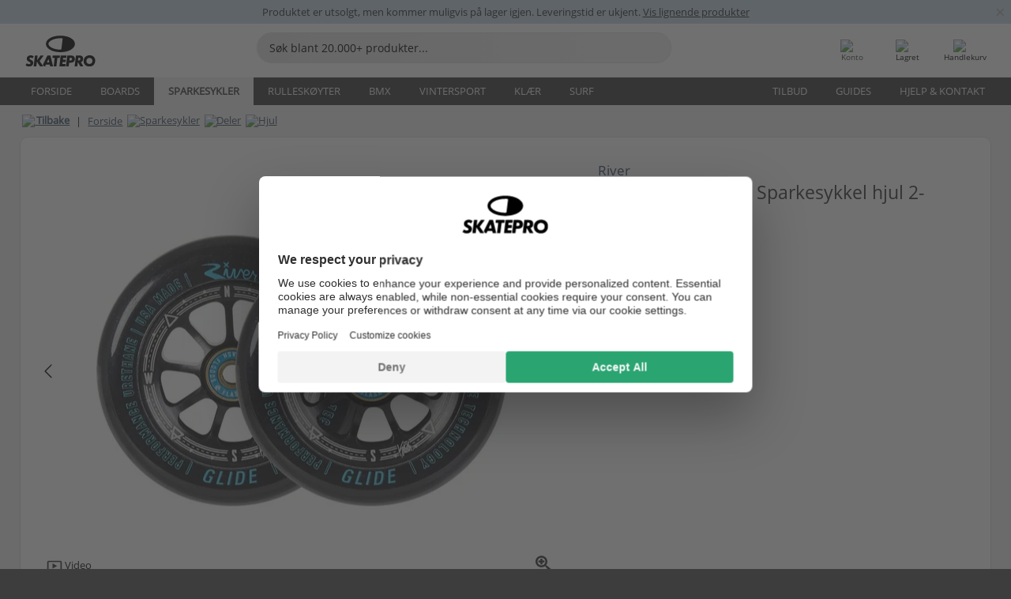

--- FILE ---
content_type: text/html; charset=UTF-8
request_url: https://www.skatepro.no/252-32638.htm
body_size: 24556
content:
<!doctype html>
<html class="no-js" dir="ltr" lang="no">
<head itemscope itemtype="http://schema.org/WebSite">
	<link rel="dns-prefetch" href="https://cdn.skatepro.com"/>
	<link rel="preconnect" href="https://cdn.skatepro.com"/>
	<meta charset="utf-8" />
	<meta itemprop="name" content="SkatePro.no" />
	<title>River Glide Kevin Austin Sparkesykkel hjul 2-Pakning | SkatePro</title>
	<meta name="description" content="River Wheel Co. og Kevin Austin kommer her med kjempetøffe hjul til din triksesparkesykkel - disse er som skapt for street rides. Hjulene du ser på her,.." />
	<meta property="og:image" content="https://cdn.skatepro.com/product/520/river-glide-kevin-austin-pro-scooter-wheels-2-pack-ix.webp" />
	<meta property="og:title" content="River Glide Kevin Austin Sparkesykkel hjul 2-Pakning | SkatePro" />
	<meta property="og:url" content="https://www.skatepro.no/252-32638.htm" />
	<meta property="og:type" content="website" />
	<link rel="canonical" href="https://www.skatepro.no/252-32638.htm" />
	<link rel="alternate" hreflang="cs" href="https://www.skatepro.cz/252-32638.htm" />
	<link rel="alternate" hreflang="da" href="https://www.skatepro.dk/252-32638.htm" />
	<link rel="alternate" hreflang="de" href="https://www.skatepro.de/252-32638.htm" />
	<link rel="alternate" hreflang="de-at" href="https://www.skatepro.at/252-32638.htm" />
	<link rel="alternate" hreflang="de-ch" href="https://www.skatepro.ch/de/252-32638.htm" />
	<link rel="alternate" hreflang="el" href="https://www.skatepro.gr/252-32638.htm" />
	<link rel="alternate" hreflang="en" href="https://www.skatepro.com/en-us/252-32638.htm" />
	<link rel="alternate" hreflang="en-au" href="https://www.skatepro.com.au/252-32638.htm" />
	<link rel="alternate" hreflang="en-ca" href="https://www.skatepro.ca/en/252-32638.htm" />
	<link rel="alternate" hreflang="en-gb" href="https://www.skatepro.uk/252-32638.htm" />
	<link rel="alternate" hreflang="en-ie" href="https://www.skatepro.ie/252-32638.htm" />
	<link rel="alternate" hreflang="en-nz" href="https://www.skatepro.co.nz/252-32638.htm" />
	<link rel="alternate" hreflang="es" href="https://www.skatepro.es/252-32638.htm" />
	<link rel="alternate" hreflang="es-mx" href="https://www.skatepro.com.mx/252-32638.htm" />
	<link rel="alternate" hreflang="es-us" href="https://www.skatepro.com/es-us/252-32638.htm" />
	<link rel="alternate" hreflang="et" href="https://www.skatepro.ee/252-32638.htm" />
	<link rel="alternate" hreflang="fi" href="https://www.skatepro.fi/252-32638.htm" />
	<link rel="alternate" hreflang="fr" href="https://www.skatepro.fr/252-32638.htm" />
	<link rel="alternate" hreflang="fr-be" href="https://www.skatepro.be/fr/252-32638.htm" />
	<link rel="alternate" hreflang="fr-ca" href="https://www.skatepro.ca/fr/252-32638.htm" />
	<link rel="alternate" hreflang="fr-ch" href="https://www.skatepro.ch/fr/252-32638.htm" />
	<link rel="alternate" hreflang="hr" href="https://www.skatepro.hr/252-32638.htm" />
	<link rel="alternate" hreflang="hu" href="https://www.skatepro.hu/252-32638.htm" />
	<link rel="alternate" hreflang="it" href="https://www.skatepro.it/252-32638.htm" />
	<link rel="alternate" hreflang="lt" href="https://www.skatepro.lt/252-32638.htm" />
	<link rel="alternate" hreflang="lv" href="https://www.skatepro.lv/252-32638.htm" />
	<link rel="alternate" hreflang="nl" href="https://www.skatepro.nl/252-32638.htm" />
	<link rel="alternate" hreflang="nl-be" href="https://www.skatepro.be/nl/252-32638.htm" />
	<link rel="alternate" hreflang="no" href="https://www.skatepro.no/252-32638.htm" />
	<link rel="alternate" hreflang="pl" href="https://www.skatepro.com.pl/252-32638.htm" />
	<link rel="alternate" hreflang="pt" href="https://www.skatepro.pt/252-32638.htm" />
	<link rel="alternate" hreflang="ro" href="https://www.skatepro.ro/252-32638.htm" />
	<link rel="alternate" hreflang="ru" href="https://www.skatepro.ru/252-32638.htm" />
	<link rel="alternate" hreflang="sv" href="https://www.skatepro.se/252-32638.htm" />
	<meta name="viewport" content="width=device-width, initial-scale=1.0, maximum-scale=1" />
	<meta http-equiv="X-UA-Compatible" content="IE=edge" />
	<meta name="format-detection" content="telephone=no" />
		<meta name="msapplication-config" content="https://cdn.skatepro.com/shop/skatepro/browserconfig.xml?v=2">
	<meta name="theme-color" content="#000000">
	<link rel="apple-touch-icon" sizes="180x180" href="https://cdn.skatepro.com/shop/skatepro/apple-touch-icon.png?v=2">
	<link rel="icon" type="image/png" href="https://cdn.skatepro.com/shop/skatepro/favicon-32x32.png?v=2" sizes="32x32">
	<link rel="icon" type="image/png" href="https://cdn.skatepro.com/shop/skatepro/favicon-16x16.png?v=2" sizes="16x16">
	<link rel="manifest" href="https://cdn.skatepro.com/shop/skatepro/manifest.json?v=2">
	<link rel="mask-icon" href="https://cdn.skatepro.com/shop/skatepro/safari-pinned-tab.svg?v=3" color="#000000">
		<base href="https://www.skatepro.no/" />
	<link rel="shortcut icon" href="https://cdn.skatepro.com/shop/skatepro/favicon.ico?v=2">
		<link rel="stylesheet" type="text/css" href="https://cdn.skatepro.com/css/vendor/foundation/foundation.min-1761927669.css"  />
	<link rel="stylesheet" type="text/css" href="https://cdn.skatepro.com/css/general.min-1761927670.css"  />
	<link rel="stylesheet" type="text/css" href="https://cdn.skatepro.com/css/section.min-1761927669.css"  />
	<link rel="stylesheet" type="text/css" href="https://cdn.skatepro.com/css/section_guide.min-1761927669.css"  />
	<link rel="stylesheet" type="text/css" href="https://cdn.skatepro.com/css/sizing_guide.min-1761927669.css"  />
	<link rel="stylesheet" type="text/css" href="https://cdn.skatepro.com/css/product_info.min-1761295812.css"  />
	<link rel="stylesheet" type="text/css" href="https://cdn.skatepro.com/css/product.min-1761295813.css"  />
	<link rel="stylesheet" type="text/css" href="https://cdn.skatepro.com/css/vendor/slick/slick.min-1761927669.css"  />
	<link rel="stylesheet" type="text/css" href="https://cdn.skatepro.com/css/vendor/photoswipe/photoswipe.min-1761927669.css"  />
	<link rel="stylesheet" type="text/css" href="https://cdn.skatepro.com/css/vendor/photoswipe/default-skin/default_skin.min-1761927669.css"  />
	<link rel="stylesheet" type="text/css" href="https://cdn.skatepro.com/css/other.min-1761927669.css"  />
	<link rel="stylesheet" type="text/css" href="https://cdn.skatepro.com/css/vendor/google/font.min-1761927669.css"  />
	<script type="text/javascript" src="https://cdn.skatepro.com/web_component/autocomplete/autocomplete_section.min-1761927669.js" defer crossorigin></script>
	<script type="text/javascript" src="https://cdn.skatepro.com/web_component/autocomplete/autocomplete_product.min-1761927669.js" defer crossorigin></script>
	<script type="text/javascript" src="https://cdn.skatepro.com/web_component/autocomplete/autocomplete_phrase.min-1761927669.js" defer crossorigin></script>
	<script type="text/javascript" src="https://cdn.skatepro.com/web_component/autocomplete/autocomplete_article.min-1761927669.js" defer crossorigin></script>
	<script type="text/javascript" src="https://cdn.skatepro.com/web_component/autocomplete/autocomplete_brand.min-1761927669.js" defer crossorigin></script>
	<script type="text/javascript" src="https://cdn.skatepro.com/web_component/autocomplete/autocomplete_category.min-1761927669.js" defer crossorigin></script>
	<script type="text/javascript" src="https://cdn.skatepro.com/web_component/product_list_box.min-1761927669.js" defer crossorigin></script>
	<script type="text/javascript" src="https://cdn.skatepro.com/web_component/recommended_product.min-1761927669.js" defer crossorigin></script>
	<script type="text/javascript" src="https://cdn.skatepro.com/web_component/recommendation_section.min-1761644050.js" defer crossorigin></script>
	<script type="text/javascript" src="https://cdn.skatepro.com/web_component/custom_dialog.min-1761927669.js" defer crossorigin></script>
	<script type="text/javascript" src="https://cdn.skatepro.com/web_component/review_user.min-1761927677.js" defer crossorigin></script>
	<script type="text/javascript" src="https://cdn.skatepro.com/web_component/review_average.min-1761927669.js" defer crossorigin></script>
	<script type="text/javascript" src="https://cdn.skatepro.com/web_component/review_number_per_star.min-1761927669.js" defer crossorigin></script>
	<script type="text/javascript" src="https://cdn.skatepro.com/web_component/notification_box.min-1761927669.js" defer crossorigin></script>
	<script type="text/javascript" src="https://cdn.skatepro.com/web_component/color_swatch.min-1761927669.js" defer crossorigin></script>
	<script type="text/javascript" src="https://cdn.skatepro.com/web_component/expert_review.min-1761927675.js" defer crossorigin></script>
	<script type="text/javascript" src="https://cdn.skatepro.com/web_component/review_gallery.min-1761927676.js" defer crossorigin></script>
	<script src="https://cdn.skatepro.com/js/vendor/jquery/jquery.min-1761927669.js" crossorigin="anonymous"></script>
	<script src="https://cdn.skatepro.com/js/vendor/foundation/foundation.min-1761927669.js" crossorigin="anonymous"></script>
	<script src="https://cdn.skatepro.com/js/general.min-1761927673.js" crossorigin="anonymous"></script>
	<script src="https://cdn.skatepro.com/js/vendor/adoptedstylesheet/adoptedStyleSheets.min-1761927669.js" crossorigin="anonymous"></script>
	<script src="https://cdn.skatepro.com/js/autocomplete_search.min-1761927669.js" crossorigin="anonymous"></script>
	<script src="https://cdn.skatepro.com/js/data/model/product_model.min-1761927669.js" crossorigin="anonymous"></script>
	<script src="https://cdn.skatepro.com/js/data/model/brand_model.min-1761927669.js" crossorigin="anonymous"></script>
	<script src="https://cdn.skatepro.com/js/data/model/article_model.min-1761927669.js" crossorigin="anonymous"></script>
	<script src="https://cdn.skatepro.com/js/data/model/phrase_model.min-1761927669.js" crossorigin="anonymous"></script>
	<script src="https://cdn.skatepro.com/js/data/model/category_model.min-1761927669.js" crossorigin="anonymous"></script>
	<script src="https://cdn.skatepro.com/js/data/model/product_result_model.min-1761927669.js" crossorigin="anonymous"></script>
	<script src="https://cdn.skatepro.com/js/data/model/review_model.min-1761927669.js" crossorigin="anonymous"></script>
	<script src="https://cdn.skatepro.com/js/data/model/expert_review_model.min-1761556417.js" crossorigin="anonymous"></script>
	<script src="https://cdn.skatepro.com/js/validate.min-1761927669.js" crossorigin="anonymous"></script>
	<script src="https://cdn.skatepro.com/js/tracking.min-1761927669.js" crossorigin="anonymous"></script>
	<script src="https://cdn.skatepro.com/js/element_spacer.min-1761927669.js" crossorigin="anonymous"></script>
	<script src="https://cdn.skatepro.com/js/slider.min-1761927669.js" crossorigin="anonymous"></script>
	<script src="https://cdn.skatepro.com/js/vendor/slick/slick.min-1761927669.js" crossorigin="anonymous"></script>
	<script src="https://cdn.skatepro.com/js/product.min-1761295814.js" crossorigin="anonymous"></script>
	<script src="https://cdn.skatepro.com/js/product_info.min-1761927669.js" crossorigin="anonymous"></script>
	<script src="https://cdn.skatepro.com/js/shorten.min-1761927669.js" crossorigin="anonymous"></script>
	<script src="https://cdn.skatepro.com/js/constant.min-1761927669.js" crossorigin="anonymous"></script>
	<script async src="https://cdn.skatepro.com/js/vendor/foundation/what-input.min-1761927669.js" crossorigin="anonymous"></script>
	<script async src="https://cdn.skatepro.com/js/vendor/photoswipe/photoswipe.min-1761927669.js" crossorigin="anonymous"></script>
	<script async src="https://cdn.skatepro.com/js/vendor/photoswipe/photoswipe_ui_default.min-1761927669.js" crossorigin="anonymous"></script>
	<script id="usercentrics-cmp" src="https://web.cmp.usercentrics.eu/ui/loader.js" data-settings-id="hk8ePZ5G8CSHKr" async></script><script>
		window.addEventListener('UC_UI_INITIALIZED', function(event) {
			UC_UI.showFirstLayer();
		})
		</script><script>
		window.dataLayer = window.dataLayer || [];
    function gtag(){dataLayer.push(arguments);}
    const gtm_mode = true;
    
    gtag('consent', 'default', {
        ad_personalization: 'denied',
        ad_storage: 'denied',
        ad_user_data: 'denied',
        analytics_storage: 'denied',
        functionality_storage: 'denied',
        personalization_storage: 'denied',
        security_storage: 'granted',
        wait_for_update: 500
    });
    gtag('set', 'ads_data_redaction', true);
</script>
<script>!function(){"use strict";function l(e){for(var t=e,r=0,n=document.cookie.split(";");r<n.length;r++){var o=n[r].split("=");if(o[0].trim()===t)return o[1]}}function s(e){return localStorage.getItem(e)}function u(e){return window[e]}function A(e,t){e=document.querySelector(e);return t?null==e?void 0:e.getAttribute(t):null==e?void 0:e.textContent}var e=window,t=document,r="script",n="dataLayer",o="https://gss.skatepro.no",a="",i="3jljyzvxkrjn",c="dkhf8eo=aWQ9R1RNLVdNQkxMV0RO&sort=desc",g="stapeUserId",v="",E="",d=!1;try{var d=!!g&&(m=navigator.userAgent,!!(m=new RegExp("Version/([0-9._]+)(.*Mobile)?.*Safari.*").exec(m)))&&16.4<=parseFloat(m[1]),f="stapeUserId"===g,I=d&&!f?function(e,t,r){void 0===t&&(t="");var n={cookie:l,localStorage:s,jsVariable:u,cssSelector:A},t=Array.isArray(t)?t:[t];if(e&&n[e])for(var o=n[e],a=0,i=t;a<i.length;a++){var c=i[a],c=r?o(c,r):o(c);if(c)return c}else console.warn("invalid uid source",e)}(g,v,E):void 0;d=d&&(!!I||f)}catch(e){console.error(e)}var m=e,g=(m[n]=m[n]||[],m[n].push({"gtm.start":(new Date).getTime(),event:"gtm.js"}),t.getElementsByTagName(r)[0]),v=I?"&bi="+encodeURIComponent(I):"",E=t.createElement(r),f=(d&&(i=8<i.length?i.replace(/([a-z]{8}$)/,"kp$1"):"kp"+i),!d&&a?a:o);E.async=!0,E.src=f+"/"+i+".js?"+c+v,null!=(e=g.parentNode)&&e.insertBefore(E,g)}();</script>
<script type="text/javascript" async src="https://www.googletagmanager.com/gtag/js?id=AW-925254201"></script>
<script type="text/javascript">
		gtag('js', new Date());
		gtag('config', 'AW-925254201', {'groups':'adwords', 'allow_enhanced_conversions':true});
</script>
		<!-- BING UET START -->
		<script type="text/plain" data-usercentrics="Microsoft Advertising Remarketing">
		try {
		(function(w,d,t,r,u){var f,n,i;w[u]=w[u]||[],f=function(){var o={ti:"5218731"};o.q=w[u];if(typeof UET==="function"){w[u]=new UET(o),w[u].push("pageLoad")}},n=d.createElement(t),n.src=r,n.async=1,n.onload=n.onreadystatechange=function(){var s=this.readyState;s&&s!=="loaded"&&s!=="complete"||(f(),n.onload=n.onreadystatechange=null)},i=d.getElementsByTagName(t)[0],i.parentNode.insertBefore(n,i)})(window,document,"script","//bat.bing.com/bat.js","uetq");
				} catch(e) {
			//Ignore errors
		}
		</script>
		<noscript>
			<img src="//bat.bing.com/action/0?ti=5218731&Ver=2" height="0" width="0" style="display:none; visibility: hidden;" />
		</noscript>
		<!-- BING UET END -->
				<script type="text/plain" src="//cdn.scarabresearch.com/js/187079763D62B1FC/scarab-v2.js" data-usercentrics="Emarsys" id="scarab-js-api"></script>
		<script type="text/plain" data-usercentrics="Emarsys">
		var ScarabQueue;
		ScarabQueue = ScarabQueue || [];
		</script>
		</head>
<body>
	<noscript><iframe src="https://gss.skatepro.no/ns.html?id=GTM-WMBLLWDN" height="0" width="0" style="display:none;visibility:hidden"></iframe></noscript>
		<noscript id="deferred-styles">
			<link rel="stylesheet" type="text/css" href="https://cdn.skatepro.com/css/mobile_menu2.min-1761927669.css" media="(max-width: 78.125em)" />
<link rel="stylesheet" type="text/css" href="https://cdn.skatepro.com/css/review.min-1761927669.css"  />
		</noscript>
		<script>
						(function() {
				if (typeof window.CustomEvent === "function") {
					return false;
				}

				function CustomEvent(event, params) {
					params = params || {bubbles: false, cancelable: false, detail: undefined};
					var evt = document.createEvent('CustomEvent');
					evt.initCustomEvent(event, params.bubbles, params.cancelable, params.detail);
					return evt;
				}
				CustomEvent.prototype = window.Event.prototype;
				window.CustomEvent = CustomEvent;
			})();
			var slick_loaded_event = new CustomEvent('slick_loaded', {});
			var loadDeferredStyles = function() {
				var addStylesNode = document.getElementById("deferred-styles");
				var replacement = document.createElement("div");
				replacement.innerHTML = addStylesNode.textContent;
				document.body.appendChild(replacement);
				addStylesNode.parentElement.removeChild(addStylesNode);
			};
			var raf = requestAnimationFrame || mozRequestAnimationFrame || webkitRequestAnimationFrame || msRequestAnimationFrame;
			if (raf) {
				raf(function() {
					window.setTimeout(loadDeferredStyles, 0);
				});
			}
			else {
				window.addEventListener('load', loadDeferredStyles);
			}
		</script>
		
		<script>
		let data_provider_settings = {
			'cluster_id': 'w251AC48E',
			'market': 'NO_NB',
			'locale': 'nb-NO',
			'touchpoint': window.innerWidth > 1250 ? 'desktop' : 'mobile',
			'session_key': 'f7f6a8668ee7522b46f2471bbdc5fe43',
			'customer_key': '',
			'limit': 60,
			'skip': 0,
		}
		let format_settings = {
			'link_prefix': 'https://www.skatepro.no',
			'price_format': {"title":"Norske Kroner","symbol_left":"kr","symbol_right":"","symbol_space":"yes","decimal_point":",","thousands_point":".","decimal_places":"0","value":"1.56201184","code":"NOK","currencies_id":"4","is_default":"1","allow_code_prepend":"0"},
			'cdn': 'https://cdn.skatepro.com',
			'static': 'https://static.skatepro.com',
			'date_format': 'd-m-Y',
			'company_name': 'SkatePro',
		}
		let content_provider = 'voyado';
		let recommendation_provider = 'voyado';
		let search_provider = 'voyado';
		var cache_bust_data_provider = '?67';
		
		let DEV_ONLY = false;
		</script>
		<script type='module'>
		//TODO TSJ, 2024-07-04: Put this somewhere else - it does not belong here
		const { data_service } = await import(format_settings.cdn + '/js/data/data_service.js' + cache_bust_data_provider);
		
		let notification_data_provider_settings = {
				...data_provider_settings,
				provider: 'voyado'
			};
		let notification_instance = await data_service.create(notification_data_provider_settings);
		
		// Voyado notification handling
		document.body.addEventListener('click', async (event) => {
			// Check if the clicked element is a custom element (contains a hyphen)
			if (event.target.tagName && event.target.tagName.includes('-')) {
				// We use composedPath() to get the full path of the event, including the shadow DOM for nested custom elements
				const path = event.composedPath();
  
				// Find the first <a> element with a data-track_value/track_type attribute
				const targetLink = path.find(element =>
					element instanceof HTMLAnchorElement && element.hasAttribute('data-track_type') && element.hasAttribute('data-track_value')
				);
				
				if (targetLink) {
					const track_type = targetLink.getAttribute('data-track_type');
					const track_value = targetLink.getAttribute('data-track_value');
					
					// Stop the default behavior of the <a> tag
					event.preventDefault();
					
					switch (track_type) {
						case 'click':
							await notification_instance.notification_click(track_value);
							break;
						case 'add_favorite':
							await notification_instance.notification_add_favorite(track_value);
							break;
						case 'remove_favorite':
							await notification_instance.notification_remove_favorite(track_value);
							break;
						case 'add_to_cart':
							await notification_instance.notification_add_to_cart(track_value);
							break;
					}
					
					if (event.ctrlKey || event.shiftKey || event.metaKey) {
						window.open(targetLink.href, '_blank');
					} 
					else {
						window.location.href = targetLink.href;
					}
				}
			}
		});
		</script>
		
		<div class="header_infobar" style="background-color:#C7D8E9;">
			<div class="row collapse infobar_content" onclick="location.href='https://www.skatepro.no/c252.htm';">
				<div class="width_row" style="background-color:#C7D8E9;">			
			<div class="infobar_content_text" style="color: #2B2B2B">Produktet er utsolgt, men kommer muligvis på lager igjen. Leveringstid er ukjent. <u>Vis lignende produkter</u></div>
		</div>
			</div>
			
		<div class="infobar_close_x" onclick="close_banner(event, 'inactive_product', true);$(this).closest('div.header_infobar').slideToggle();">&times;</div>			
	
		</div>
	<!-- header -->
<div class="header_container" style="position: relative;">
	<div class="row collapse" style="position: relative; padding-top: 4px;">
		<div class="small-8 medium-7 large-3 columns">
			<div style="display: table; width: 100%;">
				<div style="display: table-cell; width: 1%;">
					<div class="header_mobile hide-for-large" style="min-width: 60px;color:#FFF;" onclick="toggle_mobile_menu()">
						<div class="mobile_menu_button">
							<span class="mobile_menu_button_bar"></span>
							<span class="mobile_menu_button_bar"></span>
							<span class="mobile_menu_button_bar"></span>
							<span class="mobile_menu_button_bar"></span>
							<div>Meny</div>
						</div>
					</div>
				</div>

								<div class="header_logo_container" style="display: table-cell; text-align: center;">
					<div class="header_logo"><a href="https://www.skatepro.no/" title="SkatePro"><img src="https://cdn.skatepro.com/shop/skatepro/logo.svg?7" alt="SkatePro" height="39" width="105" /></a></div>
				</div>
			</div>
		</div>
		<ul class="mobilemenu2 hide-for-large" style="display: none;"><li data-id="21" class="subcat"><div><img src="https://cdn.skatepro.com/icon/menu/mobile_new/21.jpg?2" />Boards</div><ul><li class="hide-for-large mobilemenu2_back">Boards</li><li data-id="181" class="subcat"><div>Skateboards</div><ul><li class="hide-for-large mobilemenu2_back">Skateboards</li><li data-id="84"><div><a href="https://www.skatepro.no/c84.htm">Komplette</a></div></li>
			<li data-id="257"><div><a href="https://www.skatepro.no/c257.htm">Barn</a></div></li>
			<li data-id="209"><div><a href="https://www.skatepro.no/c209.htm">Decks</a></div></li>
			<li data-id="212"><div><a href="https://www.skatepro.no/c212.htm">Trucks</a></div></li>
			<li data-id="200"><div><a href="https://www.skatepro.no/c200.htm">Hjul</a></div></li>
			<li data-id="274"><div><a href="https://www.skatepro.no/c274.htm">Griptape</a></div></li>
			<li data-id="186" class="subcat"><div>Deler</div><ul><li class="hide-for-large mobilemenu2_back">Deler</li><li data-id="183"><div><a href="https://www.skatepro.no/c183.htm">Kulelager</a></div></li>
			<li data-id="388"><div><a href="https://www.skatepro.no/c388.htm">Truck deler</a></div></li>
			<li data-id="273"><div><a href="https://www.skatepro.no/c273.htm">Skruer & muttere</a></div></li>
			<li data-id="390"><div><a href="https://www.skatepro.no/c390.htm">Risers</a></div></li>
			<li data-id="112"><div><a href="https://www.skatepro.no/c112.htm">Skate wax</a></div></li>
			<li data-id="195"><div><a href="https://www.skatepro.no/c195.htm">Deck Rails</a></div></li>
			<li data-id="187"><div><a href="https://www.skatepro.no/c187.htm">Vedlikehold</a></div></li>
			</ul></li>
			<li data-id="81"><div><a href="https://www.skatepro.no/c81.htm">Merchandise</a></div></li>
			<li data-id="268"><div><a href="https://www.skatepro.no/c268.htm">Ramper</a></div></li>
			<li data-id="1008"><div><a href="https://www.skatepro.no/c1008.htm">Sekker</a></div></li>
			</ul></li>
			<li data-id="219" class="subcat"><div>Longboards</div><ul><li class="hide-for-large mobilemenu2_back">Longboards</li><li data-id="83"><div><a href="https://www.skatepro.no/c83.htm">Komplette</a></div></li>
			<li data-id="208"><div><a href="https://www.skatepro.no/c208.htm">Decks</a></div></li>
			<li data-id="226"><div><a href="https://www.skatepro.no/c226.htm">Trucks</a></div></li>
			<li data-id="220"><div><a href="https://www.skatepro.no/c220.htm">Hjul</a></div></li>
			<li data-id="395"><div><a href="https://www.skatepro.no/c395.htm">Griptape</a></div></li>
			<li data-id="111" class="subcat"><div>Deler</div><ul><li class="hide-for-large mobilemenu2_back">Deler</li><li data-id="262"><div><a href="https://www.skatepro.no/c262.htm">Kulelager</a></div></li>
			<li data-id="413"><div><a href="https://www.skatepro.no/c413.htm">Truck deler</a></div></li>
			<li data-id="272"><div><a href="https://www.skatepro.no/c272.htm">Mutter og bolter</a></div></li>
			<li data-id="415"><div><a href="https://www.skatepro.no/c415.htm">Risers</a></div></li>
			<li data-id="605"><div><a href="https://www.skatepro.no/c605.htm">Vedlikehold</a></div></li>
			</ul></li>
			<li data-id="429"><div><a href="https://www.skatepro.no/c429.htm">Merchandise</a></div></li>
			</ul></li>
			<li data-id="258" class="subcat"><div>Cruiser skateboards</div><ul><li class="hide-for-large mobilemenu2_back">Cruiser skateboards</li><li data-id="216"><div><a href="https://www.skatepro.no/c216.htm">Komplette</a></div></li>
			<li data-id="392"><div><a href="https://www.skatepro.no/c392.htm">Barn</a></div></li>
			<li data-id="260"><div><a href="https://www.skatepro.no/c260.htm">Plast / Penny</a></div></li>
			<li data-id="412"><div><a href="https://www.skatepro.no/c412.htm">Decks</a></div></li>
			<li data-id="393"><div><a href="https://www.skatepro.no/c393.htm">Trucks</a></div></li>
			<li data-id="300"><div><a href="https://www.skatepro.no/c300.htm">Hjul</a></div></li>
			<li data-id="394"><div><a href="https://www.skatepro.no/c394.htm">Griptape</a></div></li>
			<li data-id="340" class="subcat"><div>Deler</div><ul><li class="hide-for-large mobilemenu2_back">Deler</li><li data-id="299"><div><a href="https://www.skatepro.no/c299.htm">Kulelager</a></div></li>
			<li data-id="397"><div><a href="https://www.skatepro.no/c397.htm">Truck deler</a></div></li>
			<li data-id="407"><div><a href="https://www.skatepro.no/c407.htm">Mutter og bolter</a></div></li>
			<li data-id="410"><div><a href="https://www.skatepro.no/c410.htm">Risers</a></div></li>
			<li data-id="607"><div><a href="https://www.skatepro.no/c607.htm">Vedlikehold</a></div></li>
			</ul></li>
			<li data-id="428"><div><a href="https://www.skatepro.no/c428.htm">Merchandise</a></div></li>
			</ul></li>
			<li data-id="417" class="subcat"><div>Surfskates</div><ul><li class="hide-for-large mobilemenu2_back">Surfskates</li><li data-id="288"><div><a href="https://www.skatepro.no/c288.htm">Komplette</a></div></li>
			<li data-id="420"><div><a href="https://www.skatepro.no/c420.htm">Trucks</a></div></li>
			<li data-id="421"><div><a href="https://www.skatepro.no/c421.htm">Hjul</a></div></li>
			<li data-id="396"><div><a href="https://www.skatepro.no/c396.htm">Griptape</a></div></li>
			<li data-id="422" class="subcat"><div>Deler</div><ul><li class="hide-for-large mobilemenu2_back">Deler</li><li data-id="425"><div><a href="https://www.skatepro.no/c425.htm">Kulelager</a></div></li>
			<li data-id="423"><div><a href="https://www.skatepro.no/c423.htm">Bushings</a></div></li>
			<li data-id="408"><div><a href="https://www.skatepro.no/c408.htm">Mutter og bolter</a></div></li>
			<li data-id="424"><div><a href="https://www.skatepro.no/c424.htm">Risers</a></div></li>
			<li data-id="606"><div><a href="https://www.skatepro.no/c606.htm">Vedlikehold</a></div></li>
			</ul></li>
			<li data-id="604"><div><a href="https://www.skatepro.no/c604.htm">Merchandise</a></div></li>
			</ul></li>
			<li data-id="418" class="subcat"><div>Waveboards</div><ul><li class="hide-for-large mobilemenu2_back">Waveboards</li><li data-id="155"><div><a href="https://www.skatepro.no/c155.htm">Komplette</a></div></li>
			<li data-id="168"><div><a href="https://www.skatepro.no/c168.htm">Deler</a></div></li>
			</ul></li>
			<li data-id="158" class="subcat"><div>Beskyttelse</div><ul><li class="hide-for-large mobilemenu2_back">Beskyttelse</li><li data-id="261" class="subcat"><div>Barn</div><ul><li class="hide-for-large mobilemenu2_back">Barn</li><li data-id="488"><div><a href="https://www.skatepro.no/c488.htm">Hjelmer</a></div></li>
			<li data-id="500"><div><a href="https://www.skatepro.no/c500.htm">Pads</a></div></li>
			</ul></li>
			<li data-id="486"><div><a href="https://www.skatepro.no/c486.htm">Hjelmer</a></div></li>
			<li data-id="471"><div><a href="https://www.skatepro.no/c471.htm">Sett</a></div></li>
			<li data-id="497"><div><a href="https://www.skatepro.no/c497.htm">Knebeskyttere</a></div></li>
			<li data-id="503"><div><a href="https://www.skatepro.no/c503.htm">Håndledd</a></div></li>
			<li data-id="475"><div><a href="https://www.skatepro.no/c475.htm">Albuebeskyttere</a></div></li>
			<li data-id="496"><div><a href="https://www.skatepro.no/c496.htm">Crash pants</a></div></li>
			<li data-id="73"><div><a href="https://www.skatepro.no/c73.htm">Longboard hansker</a></div></li>
			</ul></li>
			<li data-id="217"><div><a href="https://www.skatepro.no/c217.htm">Fingerboards</a></div></li>
			<li data-id="346"><div><a href="https://www.skatepro.no/c346.htm">Snow skateboard</a></div></li>
			</ul></li>
			<li data-id="2" class="subcat"><div><img src="https://cdn.skatepro.com/icon/menu/mobile_new/2.jpg?2" />Sparkesykler</div><ul><li class="hide-for-large mobilemenu2_back">Sparkesykler</li><li data-id="251" class="subcat"><div>Deler</div><ul><li class="hide-for-large mobilemenu2_back">Deler</li><li data-id="252"><div><a href="https://www.skatepro.no/c252.htm">Hjul</a></div></li>
			<li data-id="242"><div><a href="https://www.skatepro.no/c242.htm">Bars</a></div></li>
			<li data-id="246"><div><a href="https://www.skatepro.no/c246.htm">Håndtak</a></div></li>
			<li data-id="243"><div><a href="https://www.skatepro.no/c243.htm">Decks</a></div></li>
			<li data-id="247"><div><a href="https://www.skatepro.no/c247.htm">Griptape</a></div></li>
			<li data-id="244"><div><a href="https://www.skatepro.no/c244.htm">Forgafler</a></div></li>
			<li data-id="250"><div><a href="https://www.skatepro.no/c250.htm">Headsets</a></div></li>
			<li data-id="245"><div><a href="https://www.skatepro.no/c245.htm">Clamps</a></div></li>
			<li data-id="270"><div><a href="https://www.skatepro.no/c270.htm">Compression</a></div></li>
			<li data-id="248"><div><a href="https://www.skatepro.no/c248.htm">Bremser</a></div></li>
			<li data-id="297"><div><a href="https://www.skatepro.no/c297.htm">Hjulbolter</a></div></li>
			<li data-id="264"><div><a href="https://www.skatepro.no/c264.htm">Kulelager</a></div></li>
			<li data-id="283"><div><a href="https://www.skatepro.no/c283.htm">Deck spacers</a></div></li>
			<li data-id="298"><div><a href="https://www.skatepro.no/c298.htm">Annet</a></div></li>
			</ul></li>
			<li data-id="218"><div><a href="https://www.skatepro.no/c218.htm">Trikse</a></div></li>
			<li data-id="108"><div><a href="https://www.skatepro.no/c108.htm">Trampoline</a></div></li>
			<li data-id="20" class="subcat"><div>Barn</div><ul><li class="hide-for-large mobilemenu2_back">Barn</li><li data-id="239"><div><a href="https://www.skatepro.no/c239.htm">Sparkesykler</a></div></li>
			<li data-id="329"><div><a href="https://www.skatepro.no/c329.htm">Løpesykler</a></div></li>
			<li data-id="160"><div><a href="https://www.skatepro.no/c160.htm">Hjul</a></div></li>
			<li data-id="167"><div><a href="https://www.skatepro.no/c167.htm">Kulelager</a></div></li>
			<li data-id="207"><div><a href="https://www.skatepro.no/c207.htm">Tilbehør</a></div></li>
			</ul></li>
			<li data-id="210" class="subcat"><div>Store hjul</div><ul><li class="hide-for-large mobilemenu2_back">Store hjul</li><li data-id="90"><div><a href="https://www.skatepro.no/c90.htm">Sparkesykler</a></div></li>
			<li data-id="296"><div><a href="https://www.skatepro.no/c296.htm">Tilbehør</a></div></li>
			</ul></li>
			<li data-id="82" class="subcat"><div>Merchandise</div><ul><li class="hide-for-large mobilemenu2_back">Merchandise</li><li data-id="254"><div><a href="https://www.skatepro.no/c254.htm">Klistremerker</a></div></li>
			<li data-id="177"><div><a href="https://www.skatepro.no/c177.htm">Annet</a></div></li>
			<li data-id="49"><div><a href="https://www.skatepro.no/c49.htm">Kendama</a></div></li>
			</ul></li>
			<li data-id="275" class="subcat"><div>Beskyttelse</div><ul><li class="hide-for-large mobilemenu2_back">Beskyttelse</li><li data-id="237"><div><a href="https://www.skatepro.no/c237.htm">Tannbeskytter</a></div></li>
			<li data-id="481"><div><a href="https://www.skatepro.no/c481.htm">Hjelmer</a></div></li>
			<li data-id="215" class="subcat"><div>Barn</div><ul><li class="hide-for-large mobilemenu2_back">Barn</li><li data-id="489"><div><a href="https://www.skatepro.no/c489.htm">Hjelmer</a></div></li>
			<li data-id="502"><div><a href="https://www.skatepro.no/c502.htm">Packs</a></div></li>
			</ul></li>
			<li data-id="449"><div><a href="https://www.skatepro.no/c449.htm">Hansker</a></div></li>
			<li data-id="470"><div><a href="https://www.skatepro.no/c470.htm">Setter</a></div></li>
			<li data-id="499"><div><a href="https://www.skatepro.no/c499.htm">Knebeskyttere</a></div></li>
			<li data-id="477"><div><a href="https://www.skatepro.no/c477.htm">Albuebeskyttere</a></div></li>
			<li data-id="104"><div><a href="https://www.skatepro.no/c104.htm">Crash pants</a></div></li>
			<li data-id="458"><div><a href="https://www.skatepro.no/c458.htm">Leggbeskyttere</a></div></li>
			</ul></li>
			<li data-id="47"><div><a href="https://www.skatepro.no/c47.htm">Ramper</a></div></li>
			<li data-id="45"><div><a href="https://www.skatepro.no/c45.htm">Låser</a></div></li>
			<li data-id="1009"><div><a href="https://www.skatepro.no/c1009.htm">Snowscoots</a></div></li>
			</ul></li>
			<li data-id="22" class="subcat"><div><img src="https://cdn.skatepro.com/icon/menu/mobile_new/22.jpg?2" />Rulleskøyter</div><ul><li class="hide-for-large mobilemenu2_back">Rulleskøyter</li><li data-id="52" class="subcat"><div>Beskyttelse</div><ul><li class="hide-for-large mobilemenu2_back">Beskyttelse</li><li data-id="65" class="subcat"><div>Barn</div><ul><li class="hide-for-large mobilemenu2_back">Barn</li><li data-id="72"><div><a href="https://www.skatepro.no/c72.htm">Hjelmer</a></div></li>
			<li data-id="114"><div><a href="https://www.skatepro.no/c114.htm">Pads</a></div></li>
			</ul></li>
			<li data-id="115"><div><a href="https://www.skatepro.no/c115.htm">Hjelmer</a></div></li>
			<li data-id="203"><div><a href="https://www.skatepro.no/c203.htm">Sett</a></div></li>
			<li data-id="116"><div><a href="https://www.skatepro.no/c116.htm">Håndledd</a></div></li>
			<li data-id="117"><div><a href="https://www.skatepro.no/c117.htm">Knebeskyttere</a></div></li>
			<li data-id="118"><div><a href="https://www.skatepro.no/c118.htm">Albuebeskyttere</a></div></li>
			<li data-id="51"><div><a href="https://www.skatepro.no/c51.htm">Crash pants</a></div></li>
			</ul></li>
			<li data-id="29" class="subcat"><div>Inline</div><ul><li class="hide-for-large mobilemenu2_back">Inline</li><li data-id="77"><div><a href="https://www.skatepro.no/c77.htm">Barn</a></div></li>
			<li data-id="119"><div><a href="https://www.skatepro.no/c119.htm">Herre</a></div></li>
			<li data-id="120"><div><a href="https://www.skatepro.no/c120.htm">Dame</a></div></li>
			<li data-id="32" class="subcat"><div>Deler</div><ul><li class="hide-for-large mobilemenu2_back">Deler</li><li data-id="69"><div><a href="https://www.skatepro.no/c69.htm">Hjul</a></div></li>
			<li data-id="87"><div><a href="https://www.skatepro.no/c87.htm">Bremseklosser</a></div></li>
			<li data-id="27"><div><a href="https://www.skatepro.no/c27.htm">Kulelager</a></div></li>
			<li data-id="162"><div><a href="https://www.skatepro.no/c162.htm">Spacers</a></div></li>
			<li data-id="163"><div><a href="https://www.skatepro.no/c163.htm">Hjulbolter</a></div></li>
			<li data-id="164"><div><a href="https://www.skatepro.no/c164.htm">Spenner</a></div></li>
			<li data-id="31"><div><a href="https://www.skatepro.no/c31.htm">Vedlikehold</a></div></li>
			</ul></li>
			<li data-id="330"><div><a href="https://www.skatepro.no/c330.htm">Annet</a></div></li>
			</ul></li>
			<li data-id="91" class="subcat"><div>Retro Rulleskøyter</div><ul><li class="hide-for-large mobilemenu2_back">Retro Rulleskøyter</li><li data-id="61"><div><a href="https://www.skatepro.no/c61.htm">Voksne</a></div></li>
			<li data-id="301"><div><a href="https://www.skatepro.no/c301.htm">Barn</a></div></li>
			<li data-id="185"><div><a href="https://www.skatepro.no/c185.htm">Derby</a></div></li>
			<li data-id="135" class="subcat"><div>Deler</div><ul><li class="hide-for-large mobilemenu2_back">Deler</li><li data-id="54"><div><a href="https://www.skatepro.no/c54.htm">Hjul</a></div></li>
			<li data-id="206"><div><a href="https://www.skatepro.no/c206.htm">Bremseklosser</a></div></li>
			<li data-id="359"><div><a href="https://www.skatepro.no/c359.htm">Kulelager</a></div></li>
			<li data-id="39"><div><a href="https://www.skatepro.no/c39.htm">Vedlikehold</a></div></li>
			</ul></li>
			<li data-id="57"><div><a href="https://www.skatepro.no/c57.htm">Annet</a></div></li>
			</ul></li>
			<li data-id="80"><div><a href="https://www.skatepro.no/c80.htm">Rullesko</a></div></li>
			<li data-id="107" class="subcat"><div>Aggressive</div><ul><li class="hide-for-large mobilemenu2_back">Aggressive</li><li data-id="25"><div><a href="https://www.skatepro.no/c25.htm">Skøyter</a></div></li>
			<li data-id="149" class="subcat"><div>Deler</div><ul><li class="hide-for-large mobilemenu2_back">Deler</li><li data-id="86"><div><a href="https://www.skatepro.no/c86.htm">Frames</a></div></li>
			<li data-id="44"><div><a href="https://www.skatepro.no/c44.htm">Hjul</a></div></li>
			<li data-id="440"><div><a href="https://www.skatepro.no/c440.htm">Kulelager</a></div></li>
			<li data-id="85"><div><a href="https://www.skatepro.no/c85.htm">Grindplates</a></div></li>
			<li data-id="106"><div><a href="https://www.skatepro.no/c106.htm">Innerstøvler</a></div></li>
			<li data-id="64"><div><a href="https://www.skatepro.no/c64.htm">Støvler</a></div></li>
			<li data-id="360"><div><a href="https://www.skatepro.no/c360.htm">Skate wax</a></div></li>
			<li data-id="444"><div><a href="https://www.skatepro.no/c444.htm">Vedlikehold</a></div></li>
			</ul></li>
			<li data-id="109"><div><a href="https://www.skatepro.no/c109.htm">Annet</a></div></li>
			<li data-id="349"><div><a href="https://www.skatepro.no/c349.htm">Ramper</a></div></li>
			</ul></li>
			<li data-id="241" class="subcat"><div>Freeskate</div><ul><li class="hide-for-large mobilemenu2_back">Freeskate</li><li data-id="121"><div><a href="https://www.skatepro.no/c121.htm">Skøyter</a></div></li>
			<li data-id="151" class="subcat"><div>Deler</div><ul><li class="hide-for-large mobilemenu2_back">Deler</li><li data-id="142"><div><a href="https://www.skatepro.no/c142.htm">Skinner</a></div></li>
			<li data-id="342"><div><a href="https://www.skatepro.no/c342.htm">Hjul</a></div></li>
			<li data-id="445"><div><a href="https://www.skatepro.no/c445.htm">Bremseklosser</a></div></li>
			<li data-id="446"><div><a href="https://www.skatepro.no/c446.htm">Kulelager</a></div></li>
			<li data-id="448"><div><a href="https://www.skatepro.no/c448.htm">Hjulbolter</a></div></li>
			<li data-id="451"><div><a href="https://www.skatepro.no/c451.htm">Innerstøvler</a></div></li>
			<li data-id="450"><div><a href="https://www.skatepro.no/c450.htm">Vedlikehold</a></div></li>
			<li data-id="1013"><div><a href="https://www.skatepro.no/c1013.htm">Spenner</a></div></li>
			</ul></li>
			<li data-id="256"><div><a href="https://www.skatepro.no/c256.htm">Annet</a></div></li>
			</ul></li>
			<li data-id="92" class="subcat"><div>Speed</div><ul><li class="hide-for-large mobilemenu2_back">Speed</li><li data-id="23"><div><a href="https://www.skatepro.no/c23.htm">Skøyter</a></div></li>
			<li data-id="63" class="subcat"><div>Deler</div><ul><li class="hide-for-large mobilemenu2_back">Deler</li><li data-id="36"><div><a href="https://www.skatepro.no/c36.htm">Skinner</a></div></li>
			<li data-id="33"><div><a href="https://www.skatepro.no/c33.htm">Hjul</a></div></li>
			<li data-id="454"><div><a href="https://www.skatepro.no/c454.htm">Kulelager</a></div></li>
			<li data-id="456"><div><a href="https://www.skatepro.no/c456.htm">Hjulbolter</a></div></li>
			<li data-id="457"><div><a href="https://www.skatepro.no/c457.htm">Vedlikehold</a></div></li>
			<li data-id="1014"><div><a href="https://www.skatepro.no/c1014.htm">Spenner</a></div></li>
			</ul></li>
			<li data-id="35"><div><a href="https://www.skatepro.no/c35.htm">Støvler</a></div></li>
			<li data-id="529"><div><a href="https://www.skatepro.no/c529.htm">Såler</a></div></li>
			<li data-id="37"><div><a href="https://www.skatepro.no/c37.htm">Annet</a></div></li>
			</ul></li>
			<li data-id="26"><div><a href="https://www.skatepro.no/c26.htm">Maraton</a></div></li>
			<li data-id="193" class="subcat"><div>Off-Road</div><ul><li class="hide-for-large mobilemenu2_back">Off-Road</li><li data-id="122"><div><a href="https://www.skatepro.no/c122.htm">Skøyter</a></div></li>
			<li data-id="253"><div><a href="https://www.skatepro.no/c253.htm">Tilbehør</a></div></li>
			</ul></li>
			<li data-id="24" class="subcat"><div>Rullehockey</div><ul><li class="hide-for-large mobilemenu2_back">Rullehockey</li><li data-id="123"><div><a href="https://www.skatepro.no/c123.htm">Skøyter</a></div></li>
			<li data-id="137"><div><a href="https://www.skatepro.no/c137.htm">Køller</a></div></li>
			<li data-id="276"><div><a href="https://www.skatepro.no/c276.htm">Baller og pucker</a></div></li>
			<li data-id="437" class="subcat"><div>Deler</div><ul><li class="hide-for-large mobilemenu2_back">Deler</li><li data-id="40"><div><a href="https://www.skatepro.no/c40.htm">Hjul</a></div></li>
			<li data-id="469"><div><a href="https://www.skatepro.no/c469.htm">Kulelager</a></div></li>
			<li data-id="468"><div><a href="https://www.skatepro.no/c468.htm">Vedlikehold</a></div></li>
			</ul></li>
			<li data-id="50"><div><a href="https://www.skatepro.no/c50.htm">Annet</a></div></li>
			<li data-id="1002"><div><a href="https://www.skatepro.no/c1002.htm">Beskyttelse</a></div></li>
			</ul></li>
			<li data-id="213"><div><a href="https://www.skatepro.no/c213.htm">Rulleski</a></div></li>
			<li data-id="1012"><div><a href="https://www.skatepro.no/c1012.htm">Sekker</a></div></li>
			</ul></li>
			<li data-id="7" class="subcat"><div><img src="https://cdn.skatepro.com/icon/menu/mobile_new/7.jpg?2" />BMX</div><ul><li class="hide-for-large mobilemenu2_back">BMX</li><li data-id="614" class="subcat"><div>BMX Sykler</div><ul><li class="hide-for-large mobilemenu2_back">BMX Sykler</li><li data-id="56"><div><a href="https://www.skatepro.no/c56.htm">Freestyle</a></div></li>
			<li data-id="58"><div><a href="https://www.skatepro.no/c58.htm">Race</a></div></li>
			<li data-id="94"><div><a href="https://www.skatepro.no/c94.htm">Store Hjul</a></div></li>
			<li data-id="152"><div><a href="https://www.skatepro.no/c152.htm">Dirt jump</a></div></li>
			<li data-id="55"><div><a href="https://www.skatepro.no/c55.htm">Mini</a></div></li>
			<li data-id="88"><div><a href="https://www.skatepro.no/c88.htm">Barn</a></div></li>
			</ul></li>
			<li data-id="127" class="subcat"><div>Hjuldeler</div><ul><li class="hide-for-large mobilemenu2_back">Hjuldeler</li><li data-id="373"><div><a href="https://www.skatepro.no/c373.htm">Hjul</a></div></li>
			<li data-id="374"><div><a href="https://www.skatepro.no/c374.htm">Dekk</a></div></li>
			<li data-id="598"><div><a href="https://www.skatepro.no/c598.htm">Slanger</a></div></li>
			<li data-id="196"><div><a href="https://www.skatepro.no/c196.htm">Felger</a></div></li>
			<li data-id="596"><div><a href="https://www.skatepro.no/c596.htm">Nav</a></div></li>
			<li data-id="153"><div><a href="https://www.skatepro.no/c153.htm">Hub guards</a></div></li>
			<li data-id="597"><div><a href="https://www.skatepro.no/c597.htm">Deler</a></div></li>
			</ul></li>
			<li data-id="384" class="subcat"><div>Rammedeler</div><ul><li class="hide-for-large mobilemenu2_back">Rammedeler</li><li data-id="369"><div><a href="https://www.skatepro.no/c369.htm">Rammer</a></div></li>
			<li data-id="1032"><div><a href="https://www.skatepro.no/c1032.htm">Kranklager</a></div></li>
			<li data-id="1033"><div><a href="https://www.skatepro.no/c1033.htm">Headsets</a></div></li>
			</ul></li>
			<li data-id="113" class="subcat"><div>Styring</div><ul><li class="hide-for-large mobilemenu2_back">Styring</li><li data-id="370"><div><a href="https://www.skatepro.no/c370.htm">Styre</a></div></li>
			<li data-id="372"><div><a href="https://www.skatepro.no/c372.htm">Stems</a></div></li>
			<li data-id="371"><div><a href="https://www.skatepro.no/c371.htm">Forgafler</a></div></li>
			<li data-id="199"><div><a href="https://www.skatepro.no/c199.htm">Top Caps</a></div></li>
			<li data-id="375"><div><a href="https://www.skatepro.no/c375.htm">Headsets</a></div></li>
			<li data-id="377"><div><a href="https://www.skatepro.no/c377.htm">Håndtak</a></div></li>
			<li data-id="197"><div><a href="https://www.skatepro.no/c197.htm">Bar Ends</a></div></li>
			</ul></li>
			<li data-id="138" class="subcat"><div>Drivverk</div><ul><li class="hide-for-large mobilemenu2_back">Drivverk</li><li data-id="379"><div><a href="https://www.skatepro.no/c379.htm">Kranksett</a></div></li>
			<li data-id="198"><div><a href="https://www.skatepro.no/c198.htm">Kranksett Komponenter</a></div></li>
			<li data-id="599"><div><a href="https://www.skatepro.no/c599.htm">Kranklager</a></div></li>
			<li data-id="380"><div><a href="https://www.skatepro.no/c380.htm">Pedaler</a></div></li>
			<li data-id="378"><div><a href="https://www.skatepro.no/c378.htm">Tannhjul</a></div></li>
			<li data-id="381"><div><a href="https://www.skatepro.no/c381.htm">Kjeder</a></div></li>
			</ul></li>
			<li data-id="623" class="subcat"><div>Grinding</div><ul><li class="hide-for-large mobilemenu2_back">Grinding</li><li data-id="398"><div><a href="https://www.skatepro.no/c398.htm">Sleeves</a></div></li>
			<li data-id="281"><div><a href="https://www.skatepro.no/c281.htm">Grind Wax</a></div></li>
			<li data-id="383"><div><a href="https://www.skatepro.no/c383.htm">Pegs</a></div></li>
			<li data-id="347"><div><a href="https://www.skatepro.no/c347.htm">Ramper</a></div></li>
			</ul></li>
			<li data-id="624" class="subcat"><div>Bremse</div><ul><li class="hide-for-large mobilemenu2_back">Bremse</li><li data-id="382"><div><a href="https://www.skatepro.no/c382.htm">Bremser</a></div></li>
			<li data-id="174"><div><a href="https://www.skatepro.no/c174.htm">Bremsehåndtak</a></div></li>
			<li data-id="259"><div><a href="https://www.skatepro.no/c259.htm">Komponenter</a></div></li>
			</ul></li>
			<li data-id="129" class="subcat"><div>Sete</div><ul><li class="hide-for-large mobilemenu2_back">Sete</li><li data-id="376"><div><a href="https://www.skatepro.no/c376.htm">Seter</a></div></li>
			<li data-id="159"><div><a href="https://www.skatepro.no/c159.htm">Seteklemmer</a></div></li>
			<li data-id="600"><div><a href="https://www.skatepro.no/c600.htm">Setepinner</a></div></li>
			</ul></li>
			<li data-id="279" class="subcat"><div>Beskyttelse</div><ul><li class="hide-for-large mobilemenu2_back">Beskyttelse</li><li data-id="343" class="subcat"><div>Barn</div><ul><li class="hide-for-large mobilemenu2_back">Barn</li><li data-id="490"><div><a href="https://www.skatepro.no/c490.htm">Hjelmer</a></div></li>
			<li data-id="501"><div><a href="https://www.skatepro.no/c501.htm">Sett</a></div></li>
			</ul></li>
			<li data-id="482"><div><a href="https://www.skatepro.no/c482.htm">Hjelmer</a></div></li>
			<li data-id="478"><div><a href="https://www.skatepro.no/c478.htm">Hansker</a></div></li>
			<li data-id="498"><div><a href="https://www.skatepro.no/c498.htm">Knebeskyttere</a></div></li>
			<li data-id="473"><div><a href="https://www.skatepro.no/c473.htm">Albuebeskyttere</a></div></li>
			<li data-id="595"><div><a href="https://www.skatepro.no/c595.htm">Crash pants</a></div></li>
			<li data-id="594"><div><a href="https://www.skatepro.no/c594.htm">Tannbeskytter</a></div></li>
			<li data-id="255"><div><a href="https://www.skatepro.no/c255.htm">Leggskinn & ankelbeskyttere</a></div></li>
			</ul></li>
			<li data-id="147" class="subcat"><div>Tilbehør</div><ul><li class="hide-for-large mobilemenu2_back">Tilbehør</li><li data-id="353"><div><a href="https://www.skatepro.no/c353.htm">Vedlikehold</a></div></li>
			<li data-id="144"><div><a href="https://www.skatepro.no/c144.htm">Merchandise</a></div></li>
			<li data-id="355"><div><a href="https://www.skatepro.no/c355.htm">Låser</a></div></li>
			<li data-id="1026"><div><a href="https://www.skatepro.no/c1026.htm">Kendama</a></div></li>
			<li data-id="419"><div><a href="https://www.skatepro.no/c419.htm">Diverse</a></div></li>
			</ul></li>
			<li data-id="1015"><div><a href="https://www.skatepro.no/c1015.htm">Sekker</a></div></li>
			</ul></li>
			<li data-id="19" class="subcat"><div><img src="https://cdn.skatepro.com/icon/menu/mobile_new/19.jpg?2" />Vintersport</div><ul><li class="hide-for-large mobilemenu2_back">Vintersport</li><li data-id="71" class="subcat"><div>Skøyter</div><ul><li class="hide-for-large mobilemenu2_back">Skøyter</li><li data-id="233"><div><a href="https://www.skatepro.no/c233.htm">Barn</a></div></li>
			<li data-id="232"><div><a href="https://www.skatepro.no/c232.htm">Kunstløpskøyter</a></div></li>
			<li data-id="89"><div><a href="https://www.skatepro.no/c89.htm">Skøyter</a></div></li>
			<li data-id="1001"><div><a href="https://www.skatepro.no/c1001.htm">Ishockey</a></div></li>
			<li data-id="161"><div><a href="https://www.skatepro.no/c161.htm">Tilbehør</a></div></li>
			<li data-id="527"><div><a href="https://www.skatepro.no/c527.htm">Såler</a></div></li>
			<li data-id="494" class="subcat"><div>Beskyttelse</div><ul><li class="hide-for-large mobilemenu2_back">Beskyttelse</li><li data-id="134" class="subcat"><div>Barn</div><ul><li class="hide-for-large mobilemenu2_back">Barn</li><li data-id="484"><div><a href="https://www.skatepro.no/c484.htm">Hjelmer</a></div></li>
			<li data-id="474"><div><a href="https://www.skatepro.no/c474.htm">Sett</a></div></li>
			</ul></li>
			<li data-id="483"><div><a href="https://www.skatepro.no/c483.htm">Hjelmer</a></div></li>
			<li data-id="601"><div><a href="https://www.skatepro.no/c601.htm">Setter</a></div></li>
			<li data-id="603"><div><a href="https://www.skatepro.no/c603.htm">Håndledd</a></div></li>
			<li data-id="609"><div><a href="https://www.skatepro.no/c609.htm">Knebeskyttere</a></div></li>
			<li data-id="476"><div><a href="https://www.skatepro.no/c476.htm">Albuebeskyttere</a></div></li>
			<li data-id="495"><div><a href="https://www.skatepro.no/c495.htm">Crash pants</a></div></li>
			</ul></li>
			</ul></li>
			<li data-id="331" class="subcat"><div>Alpinski</div><ul><li class="hide-for-large mobilemenu2_back">Alpinski</li><li data-id="68" class="subcat"><div>Ski</div><ul><li class="hide-for-large mobilemenu2_back">Ski</li><li data-id="306"><div><a href="https://www.skatepro.no/c306.htm">Barneski</a></div></li>
			<li data-id="335"><div><a href="https://www.skatepro.no/c335.htm">All mountain ski</a></div></li>
			<li data-id="337"><div><a href="https://www.skatepro.no/c337.htm">Slalomski</a></div></li>
			<li data-id="171"><div><a href="https://www.skatepro.no/c171.htm">Racing ski</a></div></li>
			<li data-id="336"><div><a href="https://www.skatepro.no/c336.htm">Twintip ski</a></div></li>
			<li data-id="59"><div><a href="https://www.skatepro.no/c59.htm">Freeride ski</a></div></li>
			<li data-id="96"><div><a href="https://www.skatepro.no/c96.htm">Toppturski</a></div></li>
			</ul></li>
			<li data-id="282" class="subcat"><div>Slalomstøvler</div><ul><li class="hide-for-large mobilemenu2_back">Slalomstøvler</li><li data-id="304"><div><a href="https://www.skatepro.no/c304.htm">Herre</a></div></li>
			<li data-id="307"><div><a href="https://www.skatepro.no/c307.htm">Barn</a></div></li>
			<li data-id="339"><div><a href="https://www.skatepro.no/c339.htm">Dame</a></div></li>
			<li data-id="533"><div><a href="https://www.skatepro.no/c533.htm">Såler</a></div></li>
			</ul></li>
			<li data-id="326"><div><a href="https://www.skatepro.no/c326.htm">Skibindinger</a></div></li>
			<li data-id="305"><div><a href="https://www.skatepro.no/c305.htm">Alpinstaver</a></div></li>
			<li data-id="363" class="subcat"><div>Skibriller</div><ul><li class="hide-for-large mobilemenu2_back">Skibriller</li><li data-id="320"><div><a href="https://www.skatepro.no/c320.htm">Skibriller</a></div></li>
			<li data-id="267"><div><a href="https://www.skatepro.no/c267.htm">Covers</a></div></li>
			</ul></li>
			<li data-id="611" class="subcat"><div>Tilbehør</div><ul><li class="hide-for-large mobilemenu2_back">Tilbehør</li><li data-id="173"><div><a href="https://www.skatepro.no/c173.htm">Feller</a></div></li>
			<li data-id="103"><div><a href="https://www.skatepro.no/c103.htm">Preparering</a></div></li>
			<li data-id="324"><div><a href="https://www.skatepro.no/c324.htm">Annet</a></div></li>
			</ul></li>
			<li data-id="165" class="subcat"><div>Beskyttelse</div><ul><li class="hide-for-large mobilemenu2_back">Beskyttelse</li><li data-id="316"><div><a href="https://www.skatepro.no/c316.htm">Hjelmer</a></div></li>
			<li data-id="492"><div><a href="https://www.skatepro.no/c492.htm">Crash pants</a></div></li>
			<li data-id="323"><div><a href="https://www.skatepro.no/c323.htm">Ryggbeskyttelse</a></div></li>
			</ul></li>
			<li data-id="812"><div><a href="https://www.skatepro.no/c812.htm">Skredutstyr</a></div></li>
			<li data-id="1011"><div><a href="https://www.skatepro.no/c1011.htm">Sekker</a></div></li>
			</ul></li>
			<li data-id="100" class="subcat"><div>Snowboards</div><ul><li class="hide-for-large mobilemenu2_back">Snowboards</li><li data-id="60"><div><a href="https://www.skatepro.no/c60.htm">Boards</a></div></li>
			<li data-id="309"><div><a href="https://www.skatepro.no/c309.htm">Støvler</a></div></li>
			<li data-id="310"><div><a href="https://www.skatepro.no/c310.htm">Bindinger</a></div></li>
			<li data-id="312"><div><a href="https://www.skatepro.no/c312.htm">Barn</a></div></li>
			<li data-id="358" class="subcat"><div>Beskyttelse</div><ul><li class="hide-for-large mobilemenu2_back">Beskyttelse</li><li data-id="485"><div><a href="https://www.skatepro.no/c485.htm">Hjelmer</a></div></li>
			<li data-id="504"><div><a href="https://www.skatepro.no/c504.htm">Ryggbeskyttelse</a></div></li>
			<li data-id="493"><div><a href="https://www.skatepro.no/c493.htm">Crash pants</a></div></li>
			<li data-id="491"><div><a href="https://www.skatepro.no/c491.htm">Håndledd</a></div></li>
			</ul></li>
			<li data-id="593" class="subcat"><div>Briller</div><ul><li class="hide-for-large mobilemenu2_back">Briller</li><li data-id="479"><div><a href="https://www.skatepro.no/c479.htm">Briller</a></div></li>
			<li data-id="225"><div><a href="https://www.skatepro.no/c225.htm">Covers</a></div></li>
			</ul></li>
			<li data-id="472"><div><a href="https://www.skatepro.no/c472.htm">Skredutstyr</a></div></li>
			<li data-id="761"><div><a href="https://www.skatepro.no/c761.htm">Tilbehør</a></div></li>
			<li data-id="1005"><div><a href="https://www.skatepro.no/c1005.htm">Sekker</a></div></li>
			</ul></li>
			<li data-id="332" class="subcat"><div>Langrenn</div><ul><li class="hide-for-large mobilemenu2_back">Langrenn</li><li data-id="175" class="subcat"><div>Ski</div><ul><li class="hide-for-large mobilemenu2_back">Ski</li><li data-id="742"><div><a href="https://www.skatepro.no/c742.htm">Klassisk</a></div></li>
			<li data-id="743"><div><a href="https://www.skatepro.no/c743.htm">Skøyting</a></div></li>
			<li data-id="744"><div><a href="https://www.skatepro.no/c744.htm">Fjellski</a></div></li>
			</ul></li>
			<li data-id="333" class="subcat"><div>Skisko</div><ul><li class="hide-for-large mobilemenu2_back">Skisko</li><li data-id="747"><div><a href="https://www.skatepro.no/c747.htm">Klassisk</a></div></li>
			<li data-id="748"><div><a href="https://www.skatepro.no/c748.htm">Skøyting</a></div></li>
			<li data-id="749"><div><a href="https://www.skatepro.no/c749.htm">Fjell</a></div></li>
			<li data-id="523"><div><a href="https://www.skatepro.no/c523.htm">Tilbehør</a></div></li>
			</ul></li>
			<li data-id="750" class="subcat"><div>Bindinger</div><ul><li class="hide-for-large mobilemenu2_back">Bindinger</li><li data-id="751"><div><a href="https://www.skatepro.no/c751.htm">Klassisk</a></div></li>
			<li data-id="752"><div><a href="https://www.skatepro.no/c752.htm">Skøyting</a></div></li>
			<li data-id="753"><div><a href="https://www.skatepro.no/c753.htm">Fjell</a></div></li>
			<li data-id="754"><div><a href="https://www.skatepro.no/c754.htm">Tilbehør</a></div></li>
			</ul></li>
			<li data-id="240" class="subcat"><div>Skistaver</div><ul><li class="hide-for-large mobilemenu2_back">Skistaver</li><li data-id="334"><div><a href="https://www.skatepro.no/c334.htm">Staver</a></div></li>
			<li data-id="808"><div><a href="https://www.skatepro.no/c808.htm">Tilbehør</a></div></li>
			</ul></li>
			<li data-id="755" class="subcat"><div>Skismøring</div><ul><li class="hide-for-large mobilemenu2_back">Skismøring</li><li data-id="756"><div><a href="https://www.skatepro.no/c756.htm">Festevoks</a></div></li>
			<li data-id="757"><div><a href="https://www.skatepro.no/c757.htm">Glidevoks</a></div></li>
			<li data-id="758"><div><a href="https://www.skatepro.no/c758.htm">Klistervoks</a></div></li>
			<li data-id="759"><div><a href="https://www.skatepro.no/c759.htm">Vedlikehold</a></div></li>
			</ul></li>
			<li data-id="269"><div><a href="https://www.skatepro.no/c269.htm">Feller</a></div></li>
			<li data-id="608"><div><a href="https://www.skatepro.no/c608.htm">Tilbehør</a></div></li>
			<li data-id="1003"><div><a href="https://www.skatepro.no/c1003.htm">Sekker</a></div></li>
			</ul></li>
			<li data-id="124" class="subcat"><div>Ishockey</div><ul><li class="hide-for-large mobilemenu2_back">Ishockey</li><li data-id="70"><div><a href="https://www.skatepro.no/c70.htm">Hockeyskøyter</a></div></li>
			<li data-id="224"><div><a href="https://www.skatepro.no/c224.htm">Køller</a></div></li>
			<li data-id="278"><div><a href="https://www.skatepro.no/c278.htm">Pucks</a></div></li>
			<li data-id="146"><div><a href="https://www.skatepro.no/c146.htm">Hodebeskyttelse</a></div></li>
			<li data-id="166"><div><a href="https://www.skatepro.no/c166.htm">Kroppsbeskyttelse</a></div></li>
			<li data-id="139"><div><a href="https://www.skatepro.no/c139.htm">Tilbehør</a></div></li>
			<li data-id="132"><div><a href="https://www.skatepro.no/c132.htm">Klær</a></div></li>
			</ul></li>
			<li data-id="739" class="subcat"><div>Rulleski</div><ul><li class="hide-for-large mobilemenu2_back">Rulleski</li><li data-id="62"><div><a href="https://www.skatepro.no/c62.htm">Ski</a></div></li>
			<li data-id="775" class="subcat"><div>Rulleskisko</div><ul><li class="hide-for-large mobilemenu2_back">Rulleskisko</li><li data-id="431"><div><a href="https://www.skatepro.no/c431.htm">Klassisk</a></div></li>
			<li data-id="432"><div><a href="https://www.skatepro.no/c432.htm">Skate</a></div></li>
			<li data-id="526"><div><a href="https://www.skatepro.no/c526.htm">Tilbehør</a></div></li>
			</ul></li>
			<li data-id="802" class="subcat"><div>Staver</div><ul><li class="hide-for-large mobilemenu2_back">Staver</li><li data-id="131"><div><a href="https://www.skatepro.no/c131.htm">Staver</a></div></li>
			<li data-id="435"><div><a href="https://www.skatepro.no/c435.htm">Tilbehør</a></div></li>
			</ul></li>
			<li data-id="192"><div><a href="https://www.skatepro.no/c192.htm">Bindinger</a></div></li>
			<li data-id="740"><div><a href="https://www.skatepro.no/c740.htm">Deler</a></div></li>
			<li data-id="738"><div><a href="https://www.skatepro.no/c738.htm">Hjul</a></div></li>
			<li data-id="399"><div><a href="https://www.skatepro.no/c399.htm">Hodelykter</a></div></li>
			<li data-id="1006"><div><a href="https://www.skatepro.no/c1006.htm">Sekker</a></div></li>
			</ul></li>
			<li data-id="194"><div><a href="https://www.skatepro.no/c194.htm">Truger</a></div></li>
			<li data-id="821" class="subcat"><div>Snow Action Fun</div><ul><li class="hide-for-large mobilemenu2_back">Snow Action Fun</li><li data-id="327"><div><a href="https://www.skatepro.no/c327.htm">Snow skateboards</a></div></li>
			<li data-id="67"><div><a href="https://www.skatepro.no/c67.htm">Snowscoots</a></div></li>
			<li data-id="125"><div><a href="https://www.skatepro.no/c125.htm">Trampoline</a></div></li>
			</ul></li>
			</ul></li>
			<li data-id="8" class="subcat"><div><img src="https://cdn.skatepro.com/icon/menu/mobile_new/8.jpg?2" />Klær</div><ul><li class="hide-for-large mobilemenu2_back">Klær</li><li data-id="514" class="subcat"><div>Sekker</div><ul><li class="hide-for-large mobilemenu2_back">Sekker</li><li data-id="317" class="subcat"><div>Vintersport</div><ul><li class="hide-for-large mobilemenu2_back">Vintersport</li><li data-id="511"><div><a href="https://www.skatepro.no/c511.htm">Snowboards</a></div></li>
			<li data-id="509"><div><a href="https://www.skatepro.no/c509.htm">Alpinski</a></div></li>
			<li data-id="510"><div><a href="https://www.skatepro.no/c510.htm">Langrenn</a></div></li>
			</ul></li>
			<li data-id="38"><div><a href="https://www.skatepro.no/c38.htm">Sekker</a></div></li>
			<li data-id="66"><div><a href="https://www.skatepro.no/c66.htm">Skateboards</a></div></li>
			<li data-id="78"><div><a href="https://www.skatepro.no/c78.htm">Rulleskøyter</a></div></li>
			<li data-id="348"><div><a href="https://www.skatepro.no/c348.htm">BMX</a></div></li>
			<li data-id="508"><div><a href="https://www.skatepro.no/c508.htm">Sparkesykkel</a></div></li>
			<li data-id="400"><div><a href="https://www.skatepro.no/c400.htm">Surf</a></div></li>
			</ul></li>
			<li data-id="99"><div><a href="https://www.skatepro.no/c99.htm">T-skjorter</a></div></li>
			<li data-id="102"><div><a href="https://www.skatepro.no/c102.htm">Sko</a></div></li>
			<li data-id="764" class="subcat"><div>Sokker</div><ul><li class="hide-for-large mobilemenu2_back">Sokker</li><li data-id="487"><div><a href="https://www.skatepro.no/c487.htm">Sokker</a></div></li>
			<li data-id="321"><div><a href="https://www.skatepro.no/c321.htm">Skistrømper</a></div></li>
			</ul></li>
			<li data-id="322"><div><a href="https://www.skatepro.no/c322.htm">Hansker & Vanter</a></div></li>
			<li data-id="590" class="subcat"><div>Bukser</div><ul><li class="hide-for-large mobilemenu2_back">Bukser</li><li data-id="169"><div><a href="https://www.skatepro.no/c169.htm">Vintersport</a></div></li>
			<li data-id="190"><div><a href="https://www.skatepro.no/c190.htm">Bukser</a></div></li>
			<li data-id="538"><div><a href="https://www.skatepro.no/c538.htm">Belter</a></div></li>
			</ul></li>
			<li data-id="280" class="subcat"><div>Hodeplagg</div><ul><li class="hide-for-large mobilemenu2_back">Hodeplagg</li><li data-id="763"><div><a href="https://www.skatepro.no/c763.htm">Solbriller</a></div></li>
			<li data-id="101"><div><a href="https://www.skatepro.no/c101.htm">Caps</a></div></li>
			<li data-id="271"><div><a href="https://www.skatepro.no/c271.htm">Luer</a></div></li>
			<li data-id="319"><div><a href="https://www.skatepro.no/c319.htm">Luer</a></div></li>
			<li data-id="784"><div><a href="https://www.skatepro.no/c784.htm">Buff</a></div></li>
			</ul></li>
			<li data-id="534" class="subcat"><div>Jakker</div><ul><li class="hide-for-large mobilemenu2_back">Jakker</li><li data-id="157"><div><a href="https://www.skatepro.no/c157.htm">Vintersport</a></div></li>
			<li data-id="28"><div><a href="https://www.skatepro.no/c28.htm">Outdoor</a></div></li>
			</ul></li>
			<li data-id="98"><div><a href="https://www.skatepro.no/c98.htm">Trøyer</a></div></li>
			<li data-id="579"><div><a href="https://www.skatepro.no/c579.htm">Mellomlag</a></div></li>
			<li data-id="318"><div><a href="https://www.skatepro.no/c318.htm">Undertøy</a></div></li>
			<li data-id="799"><div><a href="https://www.skatepro.no/c799.htm">Såler</a></div></li>
			<li data-id="30"><div><a href="https://www.skatepro.no/c30.htm">Klespleie</a></div></li>
			</ul></li>
			<li data-id="12" class="subcat"><div><img src="https://cdn.skatepro.com/icon/menu/mobile_new/12.jpg?2" />Surf</div><ul><li class="hide-for-large mobilemenu2_back">Surf</li><li data-id="202" class="subcat"><div>Våtdrakter</div><ul><li class="hide-for-large mobilemenu2_back">Våtdrakter</li><li data-id="34"><div><a href="https://www.skatepro.no/c34.htm">Våtdrakter</a></div></li>
			<li data-id="184"><div><a href="https://www.skatepro.no/c184.htm">Støvler</a></div></li>
			<li data-id="188"><div><a href="https://www.skatepro.no/c188.htm">Hansker</a></div></li>
			<li data-id="182"><div><a href="https://www.skatepro.no/c182.htm">Chillwear</a></div></li>
			<li data-id="191"><div><a href="https://www.skatepro.no/c191.htm">Hetter</a></div></li>
			<li data-id="201"><div><a href="https://www.skatepro.no/c201.htm">Rash Guards</a></div></li>
			<li data-id="204"><div><a href="https://www.skatepro.no/c204.htm">Tilbehør</a></div></li>
			</ul></li>
			<li data-id="43" class="subcat"><div>Kitesurfing</div><ul><li class="hide-for-large mobilemenu2_back">Kitesurfing</li><li data-id="228"><div><a href="https://www.skatepro.no/c228.htm">Kites</a></div></li>
			<li data-id="229"><div><a href="https://www.skatepro.no/c229.htm">Kiteboards</a></div></li>
			<li data-id="231"><div><a href="https://www.skatepro.no/c231.htm">Straps & bindinger</a></div></li>
			<li data-id="235"><div><a href="https://www.skatepro.no/c235.htm">Kitebars</a></div></li>
			<li data-id="238"><div><a href="https://www.skatepro.no/c238.htm">Trapes</a></div></li>
			<li data-id="263"><div><a href="https://www.skatepro.no/c263.htm">Deler</a></div></li>
			</ul></li>
			<li data-id="616" class="subcat"><div>Foil</div><ul><li class="hide-for-large mobilemenu2_back">Foil</li><li data-id="93"><div><a href="https://www.skatepro.no/c93.htm">Foil set</a></div></li>
			<li data-id="615"><div><a href="https://www.skatepro.no/c615.htm">Boards</a></div></li>
			<li data-id="617"><div><a href="https://www.skatepro.no/c617.htm">Wingfoil</a></div></li>
			<li data-id="618"><div><a href="https://www.skatepro.no/c618.htm">Tilbehør</a></div></li>
			</ul></li>
			<li data-id="105" class="subcat"><div>Skimboards</div><ul><li class="hide-for-large mobilemenu2_back">Skimboards</li><li data-id="136"><div><a href="https://www.skatepro.no/c136.htm">Boards</a></div></li>
			<li data-id="365"><div><a href="https://www.skatepro.no/c365.htm">Deler</a></div></li>
			</ul></li>
			<li data-id="79" class="subcat"><div>Wakeboards</div><ul><li class="hide-for-large mobilemenu2_back">Wakeboards</li><li data-id="46"><div><a href="https://www.skatepro.no/c46.htm">Boards</a></div></li>
			<li data-id="289"><div><a href="https://www.skatepro.no/c289.htm">Bindinger</a></div></li>
			<li data-id="290"><div><a href="https://www.skatepro.no/c290.htm">Deler</a></div></li>
			</ul></li>
			<li data-id="75" class="subcat"><div>SUP</div><ul><li class="hide-for-large mobilemenu2_back">SUP</li><li data-id="265"><div><a href="https://www.skatepro.no/c265.htm">SUP brett</a></div></li>
			<li data-id="284"><div><a href="https://www.skatepro.no/c284.htm">Årer</a></div></li>
			<li data-id="287"><div><a href="https://www.skatepro.no/c287.htm">Deler</a></div></li>
			</ul></li>
			<li data-id="214" class="subcat"><div>Surfboards</div><ul><li class="hide-for-large mobilemenu2_back">Surfboards</li><li data-id="42"><div><a href="https://www.skatepro.no/c42.htm">Boards</a></div></li>
			<li data-id="350"><div><a href="https://www.skatepro.no/c350.htm">Deler</a></div></li>
			</ul></li>
			<li data-id="76"><div><a href="https://www.skatepro.no/c76.htm">Bodyboards</a></div></li>
			<li data-id="302" class="subcat"><div>Vannski</div><ul><li class="hide-for-large mobilemenu2_back">Vannski</li><li data-id="74"><div><a href="https://www.skatepro.no/c74.htm">Ski</a></div></li>
			<li data-id="292"><div><a href="https://www.skatepro.no/c292.htm">Bindinger</a></div></li>
			</ul></li>
			<li data-id="180"><div><a href="https://www.skatepro.no/c180.htm">Boat tubes</a></div></li>
			<li data-id="178" class="subcat"><div>Beskyttelse</div><ul><li class="hide-for-large mobilemenu2_back">Beskyttelse</li><li data-id="366"><div><a href="https://www.skatepro.no/c366.htm">Impact vester</a></div></li>
			<li data-id="367"><div><a href="https://www.skatepro.no/c367.htm">Flytevester</a></div></li>
			<li data-id="385"><div><a href="https://www.skatepro.no/c385.htm">Hjelmer</a></div></li>
			<li data-id="368"><div><a href="https://www.skatepro.no/c368.htm">Redningsvester</a></div></li>
			</ul></li>
			<li data-id="179"><div><a href="https://www.skatepro.no/c179.htm">Tilbehør</a></div></li>
			<li data-id="1000"><div><a href="https://www.skatepro.no/c1000.htm">Sekker</a></div></li>
			</ul></li>
			<li class="sale subcat">
		<div><img src="https://cdn.skatepro.com/icon/menu/mobile_new/sale.jpg?2" />Tilbud</div><a href=https://www.skatepro.no/s.htm class="left_menu_header active show-for-large"></a><ul class="cmenu_lev0">
		<li class="hide-for-large mobilemenu2_back">Tilbake</li><li><a href="https://www.skatepro.no/s21.htm" title="Skateboards, Longboards & Cruiser Skateboards">Boards</a></li><li><a href="https://www.skatepro.no/s2.htm">Sparkesykler</a></li><li><a href="https://www.skatepro.no/s22.htm" title="Rulleskøyter & Rollerblades">Rulleskøyter</a></li><li><a href="https://www.skatepro.no/s7.htm">BMX</a></li><li><a href="https://www.skatepro.no/s19.htm">Vintersport</a></li><li><a href="https://www.skatepro.no/s8.htm">Klær</a></li><li><a href="https://www.skatepro.no/s12.htm" title="Surf & Vannsport">Surf</a></li><li><a href="https://www.skatepro.no/s.htm?subpage=outlet" title="Outlet">Outlet</a></li><li><a href="https://www.skatepro.no/s.htm?subpage=bundles" title="Pakker">Pakker</a></li></ul></li><li class="bottom_menu subcat">
		<div>Kontakt oss</div>
		<ul class="cmenu_lev0">
			<li class="hide-for-large mobilemenu2_back">Kontakt oss</li>
			<li>
				<a href="https://www.skatepro.no/g2.htm">Guides</a>
			</li>
			<li>
				<a href="https://www.skatepro.no/a45.htm#helpcenter_questions_container">Ofte stilte spørsmål</a>
			</li>
			<li>
				<a href="https://www.skatepro.no/a45.htm#helpcenter_form_container">Kontakt oss</a>
			</li>
		</ul>
	</li><li class="bottom_menu subcat">
		<div>Om oss</div><ul class="cmenu_lev0">
		<li class="hide-for-large mobilemenu2_back">Tilbake</li><li class="blue"><a href="https://www.skatepro.no/a30.htm">Om oss</a></li><li class="blue"><a href="https://www.skatepro.no/a76.htm">Leveringsinformasjon</a></li><li class="blue"><a href="https://www.skatepro.no/a82.htm">Returnere ordre</a></li><li class="blue"><a href="https://www.skatepro.no/a78.htm">Butikk</a></li><li class="blue"><a href="https://www.skatepro.no/a51.htm">Handelsbetingelser</a></li><li class="blue"><a href="https://www.skatepro.no/g9.htm">Ledige stillinger</a></li><li class="blue"><a href="https://www.skatepro.no/g4.htm">Giveback</a></li><li class="blue"><a href="https://www.skatepro.no/t.htm">Team SkatePro</a></li><li class="blue"><a href="https://www.skatepro.no/a176.htm">Sponsoravtale</a></li></ul></li><li class="bottom_menu"><a href="https://www.skatepro.no/catalog/login.php?origin=account_history_info.php">Ordrestatus</a></li>	<li class="bottom_menu">
		<a onclick="showLoginForms('aHR0cHM6Ly93d3cuc2thdGVwcm8ubm8vY2F0YWxvZy9wcm9kdWN0X2luZm8ucGhwP2NQYXRoPTI1MiZwcm9kdWN0c19pZD0zMjYzOA%3D%3D');" rel="nofollow" class="cursor_pointer">Logg inn</a>	</li>
</ul>
<script>
$(function () {
	// The initial ideas was to use a "li:has(ul)" selector, so we only bound click events to those specific elements, but it didn't act as expected (it did a weird thing where it would register a click on one part of an element but not all of it - it's not a jquery issue. We tried with jquery 2.4.4 and 3.6.4) so after a few fruitless hours of debugging, we decided to go with the "children('ul')" if-check and simply bind events to all li elements
	$(".mobilemenu2 li").click(function () {
		if ($(this).children('ul').length > 0) {
			$(this).children('ul').addClass("active");
		}
	});

	$(".mobilemenu2_back").on('click', function (evt) {
		evt.stopPropagation();
		$(this).parent().removeClass('active');
	});
});
function toggle_mobile_menu() {
	let mobile_menu = $('.mobilemenu2');
	let mobile_veil = $('#mobilemenu_veil');
	if (mobile_menu.is(':hidden')) {
		mobile_veil.fadeIn('fast');
		$(".mobile_menu_button").addClass('mobile_menu_active');
	}
	else {
		mobile_veil.fadeOut('fast');
		$(".mobile_menu_button").removeClass('mobile_menu_active');
	}
	mobile_menu.slideToggle(100);

	let pos = mobile_menu.offset();
	let gray_pos = pos.top;
	// If were beyond the breakpoint of a medium device, we need to adjust the background veil up by 1px
	if ($(window).width() >= medium_device_breakpoint) {
		gray_pos--;
	}

	mobile_veil.css({
		background: "linear-gradient(to bottom, rgba(0,0,0,0) 0%, rgba(0,0,0,0) " + gray_pos + "px, rgba(0,0,0,0.6) " + gray_pos + "px,rgba(0,0,0,0.6) 100%)",
		height: $(document).height() + "px"
	});
}
</script>
		<div class="medium-10 large-16 columns text-center header_search">
						<form name="quick_find" id="search_form" action="https://www.skatepro.no/catalog/search.php" method="get" onsubmit="return search_has_content();">
										<script type="module">
					const { data_service } = await import(format_settings.cdn + '/js/data/data_service.js' + cache_bust_data_provider);
					//TODO TSJ, 2024-06-06: data_provider_settings is defined in the global scope (main_page.tpl.php) - can we avoid this?
					let autocomplete_data_provider_settings = {
						...data_provider_settings,
						provider: search_provider,
						format_settings: format_settings,
					};
					let data_service_instance = await data_service.create(autocomplete_data_provider_settings);
					let input_field = document.getElementById('autocomplete');
					new autocomplete_search(input_field, data_service_instance, {"all_products":"Vis alle produkter","brand":"Merker","category":"Kategorier","product":"Produkter","article":"Artikler","phrase":"Did you mean:","no_results":"Ingen s\u00f8keresultater funnet"}, autocomplete_data_provider_settings);

					let autocomplete_timer;
					let search_button = document.getElementById('header_search_button');
					input_field.addEventListener('autocomplete-loading', () => {
						search_button.classList.add('loading');
						search_button.classList.remove('has_content');
					});
					input_field.addEventListener('autocomplete-loaded', () => {
						clearTimeout(autocomplete_timer);
						autocomplete_timer = setTimeout(() => {
							search_button.classList.remove('loading');

							if (input_field.value.length > 0) {
								search_button.classList.add('has_content');
							}
						}, 300);
					});
					</script>
					<div id="autocomplete_container">
						<input type="text" name="keywords"  class="quick_search" autocomplete="off" id="autocomplete" placeholder="Søk blant 20.000+ produkter..." required="" value="">
						<div onclick="search_button_click();" id="header_search_button"></div>
					</div>
					<script>
					function search_button_click() {
						let autocomplete_field = document.getElementById('autocomplete');

						if (search_has_content()) {
							document.getElementById('header_search_button').classList.remove('has_content');
							autocomplete_field.value = '';
						}

						autocomplete_field.focus();
					}
					function search_has_content() {
						return document.getElementById('autocomplete').value.length > 0;
					}

					if (search_has_content()) {
						document.getElementById('header_search_button').classList.add('has_content');
					}
					</script>
				</form>
					</div>
			<div class="small-16 medium-7 large-5 columns header_saved_cart text-right" style="margin-top: -7px;">

				<div class="text-center">
					<a href="https://www.skatepro.no/catalog/cart.php"  style="color:#000;">
						<img src="https://cdn.skatepro.com/icon/font/material/shopping_cart_outlined.svg" height="31" width="31" /> <span>Handlekurv</span>
						<div class="cart_number"  style="display:none;">0</div>
					</a>
				</div>		<div class="text-center">
					<a href="https://www.skatepro.no/catalog/saved_for_later.php" class="saved_for_later_highlight" style="color:#000;">
						<img src="https://cdn.skatepro.com/icon/font/material/favorite_border.svg" height="31" width="31" /> <span>Lagret</span>			<div class="saved_number"  style="display:none;">0</div>			</a>
				</div>
				<div class="text-center"><a onclick="showLoginForms('aHR0cHM6Ly93d3cuc2thdGVwcm8ubm8vY2F0YWxvZy9wcm9kdWN0X2luZm8ucGhwP2NQYXRoPTI1MiZwcm9kdWN0c19pZD0zMjYzOA%3D%3D');" rel="nofollow" class="cursor_pointer"><img src="https://cdn.skatepro.com/icon/font/misc/user.svg" height="31" width="31" /> <span>Konto</span></a>		</div>			</div>
		</div>
		<div class="small-24 columns show-for-small-only mobile_typeahead"></div>
	<!--div style="position:absolute;top:0;left:0;right:0;bottom:0;background-color: #FFFFFF;">This is where we place the content that goes on top of the header</div-->
</div>


</div>

<!-- Topmenu - START -->
<div style="background-color: #3D3D3D;" class="show-for-large">
	<div class="row collapse show-for-large desktopmenu">
		<ul>
	<li><a href="https://www.skatepro.no/" class="">Forside</a></li><li class="topmenu_category"><a href="https://www.skatepro.no/c21.htm" title="Skateboards, Longboards & Cruiser Skateboards" data-category_id="21">Boards</a>
			<nav class="megamenu">
				<ul><li>
						<a href="https://www.skatepro.no/c181.htm" title="Skateboarding - Alt skateboard utstyr">
							<img style="background-image: url(https://cdn.skatepro.com/category/skateboards-2.jpg)">
							Skateboards
						</a>
					</li><li>
						<a href="https://www.skatepro.no/c219.htm" title="Longboarding">
							<img style="background-image: url(https://cdn.skatepro.com/category/longboards-1.jpg)">
							Longboards
						</a>
					</li><li>
						<a href="https://www.skatepro.no/c258.htm" title="Old School Skateboards, cruiserboards & Pennyboards">
							<img style="background-image: url(https://cdn.skatepro.com/category/cruiser-skateboards-1.jpg)">
							Cruiser skateboards
						</a>
					</li><li>
						<a href="https://www.skatepro.no/c417.htm" title="Skate surfing">
							<img style="background-image: url(https://cdn.skatepro.com/category/surfskates-1.jpg)">
							Surfskates
						</a>
					</li><li>
						<a href="https://www.skatepro.no/c418.htm" title="">
							<img style="background-image: url(https://cdn.skatepro.com/category/waveboards.jpg)">
							Waveboards
						</a>
					</li><li>
						<a href="https://www.skatepro.no/c158.htm" title="Skateboard beskyttelse & longboard beskyttelse">
							<img style="background-image: url(https://cdn.skatepro.com/category/longboard-skateboard-protection.jpg)">
							Beskyttelse
						</a>
					</li><li>
						<a href="https://www.skatepro.no/c217.htm" title="Fingerboards & fingerboard park">
							<img style="background-image: url(https://cdn.skatepro.com/category/finger-skateboards-2.jpg)">
							Fingerboards
						</a>
					</li><li>
						<a href="https://www.skatepro.no/c346.htm" title="">
							<img style="background-image: url(https://cdn.skatepro.com/category/snow-skateboards.jpg)">
							Snow skateboard
						</a>
					</li></ul>
			</nav>
		</li><li class="topmenu_category"><a href="https://www.skatepro.no/c2.htm" title="" data-category_id="2" class="selected">Sparkesykler</a>
			<nav class="megamenu">
				<ul><li>
						<a href="https://www.skatepro.no/c251.htm" title="Trikse sparkesykkel deler">
							<img style="background-image: url(https://cdn.skatepro.com/category/scooter-wheels-1.jpg)">
							Deler
						</a>
					</li><li>
						<a href="https://www.skatepro.no/c218.htm" title="Trikse sparkesykler">
							<img style="background-image: url(https://cdn.skatepro.com/category/pro-scooters-1.jpg)">
							Trikse
						</a>
					</li><li>
						<a href="https://www.skatepro.no/c108.htm" title="Sparkesykler for trampoline">
							<img style="background-image: url(https://cdn.skatepro.com/category/indo-trampoline-scooters.jpg)">
							Trampoline
						</a>
					</li><li>
						<a href="https://www.skatepro.no/c20.htm" title="Barn | Alt i sparkesykler for barn">
							<img style="background-image: url(https://cdn.skatepro.com/category/scooters-for-kids-adjustable-scooters.jpg)">
							Barn
						</a>
					</li><li>
						<a href="https://www.skatepro.no/c210.htm" title="Sparkesykler med store hjul">
							<img style="background-image: url(https://cdn.skatepro.com/category/big-wheels-scooters.jpg)">
							Store hjul
						</a>
					</li><li>
						<a href="https://www.skatepro.no/c82.htm" title="Merchandise Triksesparkesykkel">
							<img style="background-image: url(https://cdn.skatepro.com/category/trick-scooter-merchandise-1.jpg)">
							Merchandise
						</a>
					</li><li>
						<a href="https://www.skatepro.no/c275.htm" title="Sparkesykkel beskyttelse">
							<img style="background-image: url(https://cdn.skatepro.com/category/scooter-safety-gear.jpg)">
							Beskyttelse
						</a>
					</li><li>
						<a href="https://www.skatepro.no/c47.htm" title="Sparkesykkel Ramper & Grind Rails">
							<img style="background-image: url(https://cdn.skatepro.com/category/scooter-ramps-grind-rails.jpg)">
							Ramper
						</a>
					</li><li>
						<a href="https://www.skatepro.no/c45.htm" title="Wirelås & Kjedelås">
							<img style="background-image: url(https://cdn.skatepro.com/category/wire-locks-and-chain-locks-2.jpg)">
							Låser
						</a>
					</li><li>
						<a href="https://www.skatepro.no/c1009.htm" title="">
							<img style="background-image: url(https://cdn.skatepro.com/category/snowscoots-1.jpg)">
							Snowscoots
						</a>
					</li></ul>
			</nav>
		</li><li class="topmenu_category"><a href="https://www.skatepro.no/c22.htm" title="Rulleskøyter & Rollerblades" data-category_id="22">Rulleskøyter</a>
			<nav class="megamenu">
				<ul><li>
						<a href="https://www.skatepro.no/c52.htm" title="Rulleskøyter Beskyttelse">
							<img style="background-image: url(https://cdn.skatepro.com/category/inline-roller-skating-protective-gear.jpg)">
							Beskyttelse
						</a>
					</li><li>
						<a href="https://www.skatepro.no/c29.htm" title="Inline Skøyter / Inline Skates">
							<img style="background-image: url(https://cdn.skatepro.com/category/rollerblades-for-women.jpg)">
							Inline
						</a>
					</li><li>
						<a href="https://www.skatepro.no/c91.htm" title="Retro Rulleskøyting">
							<img style="background-image: url(https://cdn.skatepro.com/category/roller-skating.jpg)">
							Retro Rulleskøyter
						</a>
					</li><li>
						<a href="https://www.skatepro.no/c80.htm" title="">
							<img style="background-image: url(https://cdn.skatepro.com/category/heelys-shoes.jpg)">
							Rullesko
						</a>
					</li><li>
						<a href="https://www.skatepro.no/c107.htm" title="Aggressive Skating">
							<img style="background-image: url(https://cdn.skatepro.com/category/aggressive-inline-skating.jpg)">
							Aggressive
						</a>
					</li><li>
						<a href="https://www.skatepro.no/c241.htm" title="Freeskating">
							<img style="background-image: url(https://cdn.skatepro.com/category/freeskating.jpg)">
							Freeskate
						</a>
					</li><li>
						<a href="https://www.skatepro.no/c92.htm" title="Inline Speed Skating">
							<img style="background-image: url(https://cdn.skatepro.com/category/inline-speed-skating.jpg)">
							Speed
						</a>
					</li><li>
						<a href="https://www.skatepro.no/c26.htm" title="Maraton Inlineskøyter - Langdistanse Rulleskøyter">
							<img style="background-image: url(https://cdn.skatepro.com/category/marathon-inline-skates-long-track-skates.jpg)">
							Maraton
						</a>
					</li><li>
						<a href="https://www.skatepro.no/c193.htm" title="Off-Road Skating">
							<img style="background-image: url(https://cdn.skatepro.com/category/nordic-skates.jpg)">
							Off-Road
						</a>
					</li><li>
						<a href="https://www.skatepro.no/c24.htm" title="Rullehockey - Street Hockey">
							<img style="background-image: url(https://cdn.skatepro.com/category/roller-hockey-inline-hockey-skates.jpg)">
							Rullehockey
						</a>
					</li><li>
						<a href="https://www.skatepro.no/c213.htm" title="">
							<img style="background-image: url(https://cdn.skatepro.com/category/roller-skis.jpg)">
							Rulleski
						</a>
					</li><li>
						<a href="https://www.skatepro.no/c1012.htm" title="">
							<img style="background-image: url(https://cdn.skatepro.com/category/bags-11.jpg)">
							Sekker
						</a>
					</li></ul>
			</nav>
		</li><li class="topmenu_category"><a href="https://www.skatepro.no/c7.htm" title="" data-category_id="7">BMX</a>
			<nav class="megamenu">
				<ul><li>
						<a href="https://www.skatepro.no/c614.htm" title="">
							<img style="background-image: url(https://cdn.skatepro.com/category/freestyle_bmx.jpg)">
							BMX Sykler
						</a>
					</li><li>
						<a href="https://www.skatepro.no/c127.htm" title="Deler til BMX-hjul">
							<img style="background-image: url(https://cdn.skatepro.com/category/wheels5.jpg)">
							Hjuldeler
						</a>
					</li><li>
						<a href="https://www.skatepro.no/c384.htm" title="BMX rammedeler">
							<img style="background-image: url(https://cdn.skatepro.com/category/bmx-frames-parts.jpg)">
							Rammedeler
						</a>
					</li><li>
						<a href="https://www.skatepro.no/c113.htm" title="BMX styredeler">
							<img style="background-image: url(https://cdn.skatepro.com/category/handlebars2.jpg)">
							Styring
						</a>
					</li><li>
						<a href="https://www.skatepro.no/c138.htm" title="BMX deler til drivverk">
							<img style="background-image: url(https://cdn.skatepro.com/category/bmx-drivetrain.jpg)">
							Drivverk
						</a>
					</li><li>
						<a href="https://www.skatepro.no/c623.htm" title="BMX grinding">
							<img style="background-image: url(https://cdn.skatepro.com/category/ramps.jpg)">
							Grinding
						</a>
					</li><li>
						<a href="https://www.skatepro.no/c624.htm" title="BMX bremsedeler">
							<img style="background-image: url(https://cdn.skatepro.com/category/bmx-brakes.jpg)">
							Bremse
						</a>
					</li><li>
						<a href="https://www.skatepro.no/c129.htm" title="BMX sykkelseter & deler">
							<img style="background-image: url(https://cdn.skatepro.com/category/seats.jpg)">
							Sete
						</a>
					</li><li>
						<a href="https://www.skatepro.no/c279.htm" title="BMX Beskyttelse">
							<img style="background-image: url(https://cdn.skatepro.com/category/bmx-protective-gear.jpg)">
							Beskyttelse
						</a>
					</li><li>
						<a href="https://www.skatepro.no/c147.htm" title="Tilbehør til BMX">
							<img style="background-image: url(https://cdn.skatepro.com/category/accessories10.jpg)">
							Tilbehør
						</a>
					</li><li>
						<a href="https://www.skatepro.no/c1015.htm" title="">
							<img style="background-image: url(https://cdn.skatepro.com/category/bags-2.jpg)">
							Sekker
						</a>
					</li></ul>
			</nav>
		</li><li class="topmenu_category"><a href="https://www.skatepro.no/c19.htm" title="" data-category_id="19">Vintersport</a>
			<nav class="megamenu">
				<ul><li>
						<a href="https://www.skatepro.no/c71.htm" title="">
							<img style="background-image: url(https://cdn.skatepro.com/category/ice-skates.jpg)">
							Skøyter
						</a>
					</li><li>
						<a href="https://www.skatepro.no/c331.htm" title="Alpint skiløp & Skiutstyr">
							<img style="background-image: url(https://cdn.skatepro.com/category/alpine-skiing-ski-gear.jpg)">
							Alpinski
						</a>
					</li><li>
						<a href="https://www.skatepro.no/c100.htm" title="Snowboarding">
							<img style="background-image: url(https://cdn.skatepro.com/category/snowboards-2.jpg)">
							Snowboards
						</a>
					</li><li>
						<a href="https://www.skatepro.no/c332.htm" title="Langrenn | Langrennski, skisko & bindinger">
							<img style="background-image: url(https://cdn.skatepro.com/category/cross-country-skiing-equipment.jpg)">
							Langrenn
						</a>
					</li><li>
						<a href="https://www.skatepro.no/c124.htm" title="Hockey utstyr - Ishockey utstyr">
							<img style="background-image: url(https://cdn.skatepro.com/category/ice-hockey-equipment.jpg)">
							Ishockey
						</a>
					</li><li>
						<a href="https://www.skatepro.no/c739.htm" title="">
							<img style="background-image: url(https://cdn.skatepro.com/category/roller-skiing.jpg)">
							Rulleski
						</a>
					</li><li>
						<a href="https://www.skatepro.no/c194.htm" title="">
							<img style="background-image: url(https://cdn.skatepro.com/category/snow-shoes.jpg)">
							Truger
						</a>
					</li><li>
						<a href="https://www.skatepro.no/c821.htm" title="Action og moro i snøen">
							<img style="background-image: url(https://cdn.skatepro.com/category/women-s-skis-girls-skis.jpg)">
							Snow Action Fun
						</a>
					</li></ul>
			</nav>
		</li><li class="topmenu_category"><a href="https://www.skatepro.no/c8.htm" title="" data-category_id="8">Klær</a>
			<nav class="megamenu">
				<ul><li>
						<a href="https://www.skatepro.no/c514.htm" title="">
							<img style="background-image: url(https://cdn.skatepro.com/category/bags-backpacks.jpg)">
							Sekker
						</a>
					</li><li>
						<a href="https://www.skatepro.no/c99.htm" title="">
							<img style="background-image: url(https://cdn.skatepro.com/category/t-shirts-1.jpg)">
							T-skjorter
						</a>
					</li><li>
						<a href="https://www.skatepro.no/c102.htm" title="Skatersko & sneakers">
							<img style="background-image: url(https://cdn.skatepro.com/category/skate-shoes-sneakers.jpg)">
							Sko
						</a>
					</li><li>
						<a href="https://www.skatepro.no/c764.htm" title="">
							<img style="background-image: url(https://cdn.skatepro.com/category/socks.jpg)">
							Sokker
						</a>
					</li><li>
						<a href="https://www.skatepro.no/c322.htm" title="Skihansker & Votter">
							<img style="background-image: url(https://cdn.skatepro.com/category/ski-gloves-snow-gloves-mittens-1.jpg)">
							Hansker & Vanter
						</a>
					</li><li>
						<a href="https://www.skatepro.no/c590.htm" title="">
							<img style="background-image: url(https://cdn.skatepro.com/category/pants-belts.jpg)">
							Bukser
						</a>
					</li><li>
						<a href="https://www.skatepro.no/c280.htm" title="">
							<img style="background-image: url(https://cdn.skatepro.com/category/headwear-1.jpg)">
							Hodeplagg
						</a>
					</li><li>
						<a href="https://www.skatepro.no/c534.htm" title="">
							<img style="background-image: url(https://cdn.skatepro.com/category/scooter-jackets.jpg)">
							Jakker
						</a>
					</li><li>
						<a href="https://www.skatepro.no/c98.htm" title="Skate Hoodies & Sweatshirts">
							<img style="background-image: url(https://cdn.skatepro.com/category/skate-hoodies-streetwear-sweatshirts.jpg)">
							Trøyer
						</a>
					</li><li>
						<a href="https://www.skatepro.no/c579.htm" title="Mellomlag til skikjøring">
							<img style="background-image: url(https://cdn.skatepro.com/category/mid-layer.jpg)">
							Mellomlag
						</a>
					</li><li>
						<a href="https://www.skatepro.no/c318.htm" title="Undertøy / superundertøy">
							<img style="background-image: url(https://cdn.skatepro.com/category/underwear-thermals.jpg)">
							Undertøy
						</a>
					</li><li>
						<a href="https://www.skatepro.no/c799.htm" title="">
							<img style="background-image: url(https://cdn.skatepro.com/category/insoles-1.jpg)">
							Såler
						</a>
					</li><li>
						<a href="https://www.skatepro.no/c30.htm" title="">
							<img style="background-image: url(https://cdn.skatepro.com/category/miscellaneous-2.jpg)">
							Klespleie
						</a>
					</li></ul>
			</nav>
		</li><li class="topmenu_category"><a href="https://www.skatepro.no/c12.htm" title="Surf & Vannsport" data-category_id="12">Surf</a>
			<nav class="megamenu">
				<ul><li>
						<a href="https://www.skatepro.no/c202.htm" title="Neopren - Vannsport">
							<img style="background-image: url(https://cdn.skatepro.com/category/wetsuits.jpg)">
							Våtdrakter
						</a>
					</li><li>
						<a href="https://www.skatepro.no/c43.htm" title="Kitesurfing - Alt kite utstyr">
							<img style="background-image: url(https://cdn.skatepro.com/category/kitesurfing-1.jpg)">
							Kitesurfing
						</a>
					</li><li>
						<a href="https://www.skatepro.no/c616.htm" title="Foil / Hydrofoil">
							<img style="background-image: url(https://cdn.skatepro.com/category/foil-hydrofoil.jpg)">
							Foil
						</a>
					</li><li>
						<a href="https://www.skatepro.no/c105.htm" title="Skimboarding">
							<img style="background-image: url(https://cdn.skatepro.com/category/skimboards-1.jpg)">
							Skimboards
						</a>
					</li><li>
						<a href="https://www.skatepro.no/c79.htm" title="Wakeboarding">
							<img style="background-image: url(https://cdn.skatepro.com/category/wakeboarding.jpg)">
							Wakeboards
						</a>
					</li><li>
						<a href="https://www.skatepro.no/c75.htm" title="Paddleboarding - Stand up paddle">
							<img style="background-image: url(https://cdn.skatepro.com/category/paddle-boards-sup-equipment.jpg)">
							SUP
						</a>
					</li><li>
						<a href="https://www.skatepro.no/c214.htm" title="Surfing, surf boards & tilbehør">
							<img style="background-image: url(https://cdn.skatepro.com/category/surfing-surf-boards-accessories.jpg)">
							Surfboards
						</a>
					</li><li>
						<a href="https://www.skatepro.no/c76.htm" title="">
							<img style="background-image: url(https://cdn.skatepro.com/category/bodyboards.jpg)">
							Bodyboards
						</a>
					</li><li>
						<a href="https://www.skatepro.no/c302.htm" title="">
							<img style="background-image: url(https://cdn.skatepro.com/category/water-skiing.jpg)">
							Vannski
						</a>
					</li><li>
						<a href="https://www.skatepro.no/c180.htm" title="Tuber til båt">
							<img style="background-image: url(https://cdn.skatepro.com/category/boat-tubes.jpg)">
							Boat tubes
						</a>
					</li><li>
						<a href="https://www.skatepro.no/c178.htm" title="Beskyttelse til vannsport">
							<img style="background-image: url(https://cdn.skatepro.com/category/protection-1.jpg)">
							Beskyttelse
						</a>
					</li><li>
						<a href="https://www.skatepro.no/c179.htm" title="">
							<img style="background-image: url(https://cdn.skatepro.com/category/accessories.jpg)">
							Tilbehør
						</a>
					</li><li>
						<a href="https://www.skatepro.no/c1000.htm" title="">
							<img style="background-image: url(https://cdn.skatepro.com/category/bags-7.jpg)">
							Sekker
						</a>
					</li></ul>
			</nav>
		</li><li style="float: right;padding:0;"><a href="https://www.skatepro.no/a45.htm">Hjelp & Kontakt</a></li><li style="float: right;padding:0;"><a href="https://www.skatepro.no/g2.htm?filter=2">Guides</a></li><li style="float: right;padding:0;"><a href="https://www.skatepro.no/s.htm">Tilbud</a></li>		</ul>
	</div>
	<div class="megamenu_veil"></div>
</div>
<!-- Topmenu - END -->
<!-- /Menu -->
<!-- /header -->

<script>
// Show/hide the veil behind the megamenu
$(document).ready(function () {
	$(".topmenu_category").on("mouseenter", function () {
		let content = $(".bg_white");
		let position = content.position;
		position.top;
		$(".megamenu_veil").css({
			top: position.top,
			left: position.left,
			width: content.width(),
			height: content.height(),
			opacity: "1",
			visibility: "visible",
		});
	});

	$(".topmenu_category").on("mouseleave", function () {
		$(".megamenu_veil").css({
			opacity: "0",
			visibility: "hidden",
		});
	});
});

// Highlight the topmenu item, when mouse over on megamenu
const topmenu_category = document.querySelectorAll('.topmenu_category');

topmenu_category.forEach(function(category) {
  const megamenu = category.querySelector('.megamenu');
  if (megamenu) {
    category.addEventListener('mouseenter', function() {
		$(category).addClass("topmenu_category_active");
    });
    category.addEventListener('mouseleave', function() {
      $(category).removeClass("topmenu_category_active");
    });
  }
});
</script><!-- Content -->
<div class="main_content bg_gray">
	<div class="row">
			<!-- Content main -->
				<div class="large-24 small-24 columns default_fontsize content_main content_product_info" style="min-height: 250px;">
			<nav class="breadcrumb">
	<a class="breadcrumb_back show-for-medium" href="https://www.skatepro.no/c252.htm">
		<img src="https://cdn.skatepro.com/icon/font/awesome/angle_left.svg" /> Tilbake	</a>
	<div class="breadcrumb_spacer show-for-medium">|</div>
	<div class="breadcrumb_links"><a href="https://www.skatepro.no/" class="show-for-medium">Forside</a><span class="nowrap"><span class="show-for-medium"><img src="https://cdn.skatepro.com/icon/font/awesome/angle_right.svg" /></span><a href="https://www.skatepro.no/c2.htm">Sparkesykler</a></span><span class="nowrap"><span ><img src="https://cdn.skatepro.com/icon/font/awesome/angle_right.svg" /></span><a href="https://www.skatepro.no/c251.htm">Deler</a></span><span class="nowrap"><span ><img src="https://cdn.skatepro.com/icon/font/awesome/angle_right.svg" /></span><a href="https://www.skatepro.no/c252.htm">Hjul</a></span></div>
</nav>
<div itemscope="itemscope" itemtype="http://schema.org/Product" class="pi_32638" data-product_id="32638">
	<form name="cart_quantity" action="https://www.skatepro.no/catalog/cart.php?cPath=252&products_id=32638&action=add_product" method="post">
		<meta itemprop="sku" content="RVWHRP10KA" />
				<div class="product_title">
			
				<div style="margin-bottom:-8px;" itemprop="brand" itemtype="http://schema.org/Brand" itemscope>
				  <a href="https://www.skatepro.no/m286.htm" style="font-size:17px;text-decoration:none;" itemprop="name" content="River">River</a>
				</div>			<h1 class="product_page">
				<span itemprop="name" content="River Glide Kevin Austin Sparkesykkel hjul 2-Pakning">Glide Kevin Austin Sparkesykkel hjul 2-Pakning</span>
			</h1>
						<div class="product_prices">
				<div class="nowrap" itemprop="offers" itemscope itemtype="http://schema.org/Offer">
					<div class="pi_price"></div>
					<meta itemprop="priceCurrency" content="NOK">
					<link itemprop="url" href="https://www.skatepro.no/252-32638.htm" />
					<link itemprop="availability" href="http://schema.org/SoldOut">
									</div>
			</div>
							<meta content='https://cdn.skatepro.com/product/520/river-glide-kevin-austin-pro-scooter-wheels-2-pack-ix.webp' itemprop='image' />
								<div itemprop="aggregateRating" itemscope="itemscope" itemtype="http://schema.org/AggregateRating">
					<meta content='1' itemprop='worstRating' />
					<meta content='5' itemprop='bestRating' />
					<meta content='5.0' itemprop='ratingValue' />
					<div style="cursor:pointer;font-size: 12px;" onclick="$('html, body').animate({scrollTop: ($('#reviews_header').offset().top)},300);">
						<div id="rating" style="--rating:5.0"></div>
						<span style="vertical-align: middle;">(<span itemprop='reviewCount'>2</span>)</span>
					</div>
				</div>
						</div>
		<div class="product_image">
						<div class="product_primary_image" class="text-center position_relative">
								<div class="pi_main_image"></div>
				<div id="bstock_text"></div>					<div class="show_video" onclick="embed_video_overlay(32638); $('#video_overlay').foundation('open');"><svg xmlns="http://www.w3.org/2000/svg" height="24" viewBox="0 0 24 24" width="24"><path d="M0 0h24v24H0V0z" fill="none"/><path d="M21 3H3c-1.11 0-2 .89-2 2v12c0 1.1.89 2 2 2h5v2h8v-2h5c1.1 0 1.99-.9 1.99-2L23 5c0-1.11-.9-2-2-2zm0 14H3V5h18v12zm-5-6l-7 4V7z"/></svg>Video </div>
								<div class="zoom_button" onclick="$('.pi_32638 .pi_main_image .slick-slide.slick-active').click();"><svg version="1.1" xmlns="http://www.w3.org/2000/svg" width="32" height="32" viewBox="0 0 32 32"><path d="M31.008 27.231l-7.58-6.447c-0.784-0.705-1.622-1.029-2.299-0.998 1.789-2.096 2.87-4.815 2.87-7.787 0-6.627-5.373-12-12-12s-12 5.373-12 12 5.373 12 12 12c2.972 0 5.691-1.081 7.787-2.87-0.031 0.677 0.293 1.515 0.998 2.299l6.447 7.58c1.104 1.226 2.907 1.33 4.007 0.23s0.997-2.903-0.23-4.007zM12 20c-4.418 0-8-3.582-8-8s3.582-8 8-8 8 3.582 8 8-3.582 8-8 8zM14 6h-4v4h-4v4h4v4h4v-4h4v-4h-4z"></path></svg></div>
							</div>
						<div class="product_variant_images pi_thumbnails" data-max_thumbnails="50">
			</div>
			<div class="reveal" id="video_overlay" data-reveal="" data-reset-on-close="true">
						<div class="close_button" data-close></div>
						<div class="reveal_heading">Video</div>
						<div class="embedded_video_container" style="padding:15px;"></div>
				</div>
					<script>
					$('#video_overlay').on('closed.zf.reveal', function () {
						$("#video_overlay .flex-video").html("");
					});
					</script>
						</div>
		<div class="product_selector">
			<div id="product_right_column">
				<input type="hidden" name="product_path" value="252">
				<input type="hidden" name="preview_mode" value="">
				<div class="margin_bottom_30">
			<div class="pi_color_selector"></div><svg xmlns="http://www.w3.org/2000/svg" width="32" height="32" viewBox="0 0 32 32" class="stock_svg_red" style="width: 1em; height: 1em; vertical-align: bottom; line-height: 1rem; margin-right: 6px; display: inline-block; padding-bottom: 2px; box-sizing: content-box;"><path d="M29.69 14a13 13 0 01-1.82 6.88 13.7 13.7 0 01-5 5c-2.06 1.25-4.37 1.8-6.87 1.8s-4.81-.56-6.88-1.8a13.7 13.7 0 01-5-5C2.88 18.8 2.33 16.5 2.33 14s.56-4.81 1.8-6.88a13.7 13.7 0 015-5C11.2.88 13.5.32 16 .32s4.81.55 6.88 1.8a13.7 13.7 0 015 5 13.01 13.01 0 011.8 6.88z"/></svg> Utsolgt vare. Kan ikke leveres
				<div class="size_selector" style="max-width:500px;" id="pi_32638_size_selector">
				<div class="pi_size_selector" style="clear:both;"></div>
					</div>
			<input type="hidden" name="selected_stock_code" id="selected_stock_code" value="RVWHRP10KA"/><input type="hidden" name="selected_stock_id" id="selected_stock_id" value="338809"/>
			</div>			</div>
		</div>
		<div style="clear:both"></div>
	</form>
	<div class="margin_top_20">			<section class="collapsable clean expanded">
				<h2>Beskrivelse<button type="button" class="toggle_button" aria-expanded="true"></button></h2>
				<div class="wrapper">
					<div id="product_description" class="position_relative inner">
						<div itemprop="description"><p>River Wheel Co. og Kevin Austin kommer her med kjempet&oslash;ffe hjul til din triksesparkesykkel - disse er som skapt for street rides.</p>

<p>Hjulene du ser p&aring; her, er signaturutgaven til team rider; Kevin Austin. Dette er sv&aelig;rt raske hjul med utmerket respons, klare for &aring; ta din ferdigheter p&aring; triksesparkesykkelen - til det neste niv&aring;et.</p>

<p>Disse hjulene har blitt produsert i California, USA. De har en nydelig eikekjerne og et smooth River Flash Flood -kulelager.</p>

<p>Selges her som et sett i form av en 2-pakning.</p></div>					</div>
				</div>
			</section>
					<section class="collapsable clean product_specs">
			<h2>Spesifikasjoner<button type="button" class="toggle_button" aria-expanded="false"></button></h2>
			<div class="wrapper">
				<div class="inner">
				<div class="specifications" id="product_specifications">
						<div class="row">
							<div class="small-12 columns"><span onClick="showSpecDesc('37,25,135,1,36,125,117,115,423,417,422', 'spec', 37);">Hjuldiameter:</span></div>
							<div class="small-12 columns">110mm</div>
						</div>
						<div class="row">
							<div class="small-12 columns"><span onClick="showSpecDesc('37,25,135,1,36,125,117,115,423,417,422', 'spec', 25);">Kulelager:</span></div>
							<div class="small-12 columns">Inkludert</div>
						</div>
						<div class="row">
							<div class="small-12 columns"><span onClick="showSpecDesc('37,25,135,1,36,125,117,115,423,417,422', 'spec', 135);">Kjernedesign:</span></div>
							<div class="small-12 columns">Spoked</div>
						</div>
						<div class="row">
							<div class="small-12 columns"><span onClick="showSpecDesc('37,25,135,1,36,125,117,115,423,417,422', 'spec', 1);">Vekt:</span></div>
							<div class="small-12 columns">220g</div>
						</div>
						<div class="row">
							<div class="small-12 columns"><span>Hjul per pakke:</span></div>
							<div class="small-12 columns">2</div>
						</div>
						<div class="row">
							<div class="small-12 columns"><span onClick="showSpecDesc('37,25,135,1,36,125,117,115,423,417,422', 'spec', 125);">Kjernemateriale:</span></div>
							<div class="small-12 columns">Aluminium</div>
						</div>
						<div class="row">
							<div class="small-12 columns"><span onClick="showSpecDesc('37,25,135,1,36,125,117,115,423,417,422', 'spec', 117);">Hjulprofil:</span></div>
							<div class="small-12 columns">Flat</div>
						</div>
						<div class="row">
							<div class="small-12 columns"><span onClick="showSpecDesc('37,25,135,1,36,125,117,115,423,417,422', 'spec', 115);">Kulelager presisjon:</span></div>
							<div class="small-12 columns">Ikke specifisert</div>
						</div>
						<div class="row">
							<div class="small-12 columns"><span>Kulelager størrelse:</span></div>
							<div class="small-12 columns">608</div>
						</div>
						<div class="row">
							<div class="small-12 columns"><span onClick="showSpecDesc('37,25,135,1,36,125,117,115,423,417,422', 'spec', 417);">Hjul nav bredde:</span></div>
							<div class="small-12 columns">24mm</div>
						</div>
						<div class="row">
							<div class="small-12 columns"><span>Aksel diameter:</span></div>
							<div class="small-12 columns">8mm</div>
						</div>
				</div>
			<div id="specs_popup_container" class="reveal" data-reveal data-v-offset="auto">
				<div class="close_button" data-close></div>
				<div id="specs_popup_content" class="default_fontsize"></div>
			</div>				</div>
			</div>
		</section>
		</div><section class="recommended_container" data-id="see_also">
			<recommendation-section></recommendation-section>
		</section><section class="recommended_container" data-id="voyado_upsell">
			<recommendation-section></recommendation-section>
		</section>
		<section id="reviews_header">
			<h2>Omtaler</h2>
			<div class="reviews_header_container">
				<div id="review_average"></div>
				<div id="review_number_per_star"></div>
				<div id="review_write">
					<div class="review_container">
						<div class="write_review_text">Skriv omtale</div>
						<a href="javascript:showLoginForms('aHR0cHM6Ly93d3cuc2thdGVwcm8ubm8vY2F0YWxvZy9yZXZpZXdzX3dyaXRlLnBocA%3D%3D');" rel="nofollow"><button class="button black hollow small">Skriv omtale</button></a>
					</div>
				</div>
			</div>
		</section>
		<section id="reviews_gallery">
			<div>
				<div class="font_size_16 margin_bottom_6">Bilder av kunder</div>
				<div id="reviews_gallery_content" class="collapsed"><span class="counter_more cursor_pointer"><span>Vis alle (<span class="js_counter"></span>)</span></span></div>
			</div>
		</section>
		<section id="reviews">
			<div id="all_reviews_content">
				<button class="button black small hollow hidden" id="review_more">Vis mer</button>
			</div>		
		</section>
		<section class="guide">
	<a href="#" class="section_header">
		<span class="see_all">Vis alle</span>
		<h2></h2>
	</a>
	<div class="guides"></div>
</section>

<script>
$(function() {
	let box_element = document.querySelector('section.guide');
	register_intersection_observer(box_element, function () {
		get_guides();
	});
})

function get_guides() {
	$.ajax({
		url: 'catalog/ajax/misc.php?action=get_guide',
		method: 'POST',
		data: {
			'content': 'product_info',
			'category_id': 252,
			'product_id': '32638',
			'brand_id': '286',
			'article_id': '',
		},
		dataType: 'json',
		success: function (output) {
			if (output.html === undefined || output.html === '') {
				$('section.guide').hide();
				return;
			}
			$("section.guide > .section_header > h2").html(output.header);
			if (output.link !== '') {
				$("section.guide > a").attr("href", output.link);
			}
			else {
				$("section.guide span.see_all").remove();
			}
			$(".guides").html(output.html);

			lightboxLinks();

			// Check if we have more than 5 guides, if so, we need to add a show-more button
			if ($(".guides > a").length > 5) {
				$(".guides").append('<span onclick="show_all_guides(this);" class="guide_show_more_less">Vis alle</span>');
				//$('<span onclick="show_all_guides(this);" class="guide_show_more_less">//</span>').insertAfter(".guides");
			}
		}
	});
}

function show_all_guides(obj) {
	if ($(".guides > a.guide_force_show").length > 0) {
		$('html, body').animate({
			scrollTop: $("section.guide").offset().top
		}, 500);
		$(".guides > a").removeClass('guide_force_show');
		$(obj).text('Vis alle');
	}
	else {
		$(".guides > a").addClass('guide_force_show');
		$(obj).text('Vis mindre');
	}
}
</script>
<section class="recommended_container" data-id="personal">
			<recommendation-section></recommendation-section>
		</section><section class="recommended_container" data-id="same_brand">
			<recommendation-section></recommendation-section>
		</section></div>

<div id="add_to_cart_overlay" class="reveal" data-reveal>
	<div id="add_to_cart_container"></div>
<div class="close_button" data-close="" style="top:14px !important;right:12px !important;"></div></div>
<script>
$(function() {
	// Instanciate the product-selector by triggering the color selector
	make_selector_color(product_id, stock_code);

	// Fire the view_product_handler function once, when the page loads to get the first viewed product
	view_product_handler(
		product_id,
		php2js.product[product_id].english_name,
		stock_code,
		php2js.product[product_id].variants[php2js.js_prefix + stock_code].stock_id,
		{
			price_dkk: php2js.product[product_id].variants[php2js.js_prefix + stock_code].price_in_dkk,
			allowed_spend_dkk: php2js.product[product_id].variants[php2js.js_prefix + stock_code].allowed_spend_dkk,
			currency_dkk: php2js.shop_dk_currency,
			price_eur: php2js.product[product_id].variants[php2js.js_prefix + stock_code].price_in_eur,
			allowed_spend_eur: php2js.product[product_id].variants[php2js.js_prefix + stock_code].allowed_spend_eur,
			currency_eur: php2js.shop_eur_currency,
			price_locally: php2js.product[product_id].variants[php2js.js_prefix + stock_code].price_locally,
			allowed_spend_locally: php2js.product[product_id].variants[php2js.js_prefix + stock_code].allowed_spend_locally,
			currency_locally: php2js.shop_currency
		},
		php2js.product[product_id].category_path,
		php2js.product[product_id].brand,
		true
	);
});

</script>
<script type='module'>
	import {get_data, get_more_reviews} from 'https://cdn.skatepro.com/js/product_info_module.min-1761927669.js';

	get_data(32638);

	let review_offset = 10;

	$(document).on('click', '#review_more', function() {
		get_more_reviews(32638, review_offset);
		review_offset += 10;
	});
</script>		</div>
		<!-- /Content main -->
		</div>
		<div style="text-align:center; margin: 20px 20px 0 20px;">
		<a href="https://www.skatepro.no/a30.htm">
			<img src="https://cdn.skatepro.com/icon/loader.svg" data-src="https://cdn.skatepro.com/shop/skatepro/staff-2023.webp" alt="SkatePro" class="lazyload" />		</a>
	</div>
</div>
<!-- /Content -->
<!-- Newsletter signup -->
<!-- /Newsletter signup --><!-- Footer -->
<footer class="default_fontsize">
	<div class="call">
		<span style="color: #ffc000">Spørsmål?</span>
		<span style="white-space: nowrap;"><a href="https://www.skatepro.no/a45.htm#helpcenter_form_container" class="white nowrap underline">Kontakt oss</a></span>
	</div>
	<div class="row info" data-equalizer data-equalize-on="small">
		<div class="small-12 medium-5 columns links" data-equalizer-watch>
			<div class="headline">Kundestøtte</div>
			<a href="https://www.skatepro.no/a45.htm">Hjelp & Kontakt</a><br /><a href="https://www.skatepro.no/a76.htm">Leveringsinformasjon</a><br /><a href="https://www.skatepro.no/catalog/login.php?origin=account_history_info.php">Ordrestatus</a><br /><a href="https://www.skatepro.no/a82.htm">Returnere ordre</a>		</div>
		<div class="small-12 medium-5 columns links" data-equalizer-watch>
			<div class="headline">SkatePro</div>
			<a onclick="showLoginForms('aHR0cHM6Ly93d3cuc2thdGVwcm8ubm8vY2F0YWxvZy9wcm9kdWN0X2luZm8ucGhwP2NQYXRoPTI1MiZwcm9kdWN0c19pZD0zMjYzOA%3D%3D');" rel="nofollow" class="cursor_pointer">Logg inn</a><br /><a href="https://www.skatepro.no/a30.htm">Om oss</a><br /><a href="https://www.skatepro.no/a113.htm">Virksomhetsinfo</a><br /><a href="https://www.skatepro.no/a60.htm">Sikker betaling</a>		</div>
		<div class="small-12 medium-5 columns links">
			<div class="headline">Juridisk</div>
			<a href="https://www.skatepro.no/a51.htm">Handelsbetingelser</a><br /><a href="https://www.skatepro.no/a55.htm">Persondatapolitikk</a><br /><a href="javascript: UC_UI.showSecondLayer();">Juster cookies</a>		</div>
		<div class="small-12 medium-4 columns text_center">
			<a href="https://www.skatepro.no/a60.htm"><div class="secure_payment"><div><img src="https://cdn.skatepro.com/trustmark/secure_payment/shield_white.svg" /></div><div><img src="https://cdn.skatepro.com/trustmark/secure_payment/secure_payment_white.svg" style="margin-bottom:4px;" /><span class="by"><img src="https://cdn.skatepro.com/trustmark/secure_payment/by_white.svg" /></span><div class="payment_providers"><img src="https://cdn.skatepro.com/payment_provider/clean/altapay_white.svg" /><img src="https://cdn.skatepro.com/payment_provider/clean/braintree_white.svg" /></div></div></div></a>		</div>
		<div class="small-24 medium-5 columns reviews">
						<div onclick="location.href='https://www.skatepro.no/a30.htm?page=1';" class="cursor_pointer">
				<div style="height: 25px;"><progress class="yellow" title="4.8 av 5 mulige"  style="width:125px;height:25px;" value="4.75" max="5"></progress></div>
				<div style="font-size:20px;">4.8 av 5</div>
				<div>128167 kundeanmeldelser<br />av SkatePro</div>
				<div class="margin_top_10">Vis alle</div>
			</div>
		</div>
	</div>
	<div class="payment_logos">
		<a href="https://www.skatepro.no/a60.htm" class="decoration_none">
			<img src="https://cdn.skatepro.com/icon/loader.svg" data-src="https://cdn.skatepro.com/module/payment_footer/vipps.svg" alt="Sikker betaling" style="max-height: 30px;margin: 10px 20px;" height="30" class="lazyload" /><img src="https://cdn.skatepro.com/icon/loader.svg" data-src="https://cdn.skatepro.com/module/payment_footer/creditcard_mastercard.svg" alt="Sikker betaling" style="max-height: 30px;margin: 10px 20px;" height="30" class="lazyload" /><img src="https://cdn.skatepro.com/icon/loader.svg" data-src="https://cdn.skatepro.com/module/payment_footer/creditcard_visa.svg" alt="Sikker betaling" style="max-height: 30px;margin: 10px 20px;" height="30" class="lazyload" /><img src="https://cdn.skatepro.com/icon/loader.svg" data-src="https://cdn.skatepro.com/module/payment_footer/googlepay.svg" alt="Sikker betaling" style="max-height: 30px;margin: 10px 20px;" height="30" class="lazyload" /><img src="https://cdn.skatepro.com/icon/loader.svg" data-src="https://cdn.skatepro.com/module/payment_footer/klarnakp.svg" alt="Sikker betaling" style="max-height: 30px;margin: 10px 20px;" height="30" class="lazyload" />		</a>
	</div>
	<div class="social_media">
		<a href="https://www.facebook.com/skateprodk" target="_blank" rel="noopener">Facebook</a>
		<a href="https://instagram.com/skatepro" target="_blank" rel="noopener">Instagram</a>
		<a href="https://www.youtube.com/c/skatepro" target="_blank" rel="noopener">YouTube</a>
	</div>
	<div class="breadcrumb"><a href="https://www.skatepro.no/" class="show-for-medium">Forside</a><span class="nowrap"><span class="show-for-medium"> &raquo; </span><a href="https://www.skatepro.no/c2.htm">Sparkesykler</a></span><span class="nowrap"><span > &raquo; </span><a href="https://www.skatepro.no/c251.htm">Deler</a></span><span class="nowrap"><span > &raquo; </span><a href="https://www.skatepro.no/c252.htm">Hjul</a></span>
			<script type="application/ld+json">
				{"@context":"https://schema.org","@type":"BreadcrumbList","itemListElement":[{"@type":"ListItem","position":1,"name":"Sparkesykler","item":"https://www.skatepro.no/c2.htm"},{"@type":"ListItem","position":2,"name":"Deler","item":"https://www.skatepro.no/c251.htm"},{"@type":"ListItem","position":3,"name":"Hjul","item":"https://www.skatepro.no/c252.htm"}]}
			</script></div></footer><script type="text/plain" data-usercentrics="Emarsys">
				
				
				
				ScarabQueue.push(['cart', []]);
			
				ScarabQueue.push(['view', '32638']);
			
				ScarabQueue.push(['go']);
			</script>
	<div class="overlay_main" id="popup_light">
		<div class="close close_button" style="z-index: 2000;color:#202020;background-color:rgba(222, 222, 222, 80%);"></div>
		<div id="popup_light_content" class="position_relative"></div>
	</div>
	<div id="popup_reveal" class="reveal" data-reveal data-deep-link="false" data-multiple-opened="true" data-v-offset="auto">
		<div class="close_button" data-close></div>
		<div id="popup_reveal_content" class="popup_reveal_content"></div>
	</div>
	<div id="user_form_container" style="display:none;" class="reveal" data-reveal></div>
	<script>
		$(document).ready(function() {

			// IE 11 hack, for vcenter
			$(".vcenter").css('visibility', 'visible');

						$(window).scroll(function(){
				if ($(this).scrollTop() > $(window).height()) {
					$('.scroll_to_top_wrapper').fadeIn();
					$('.scroll_to_top_wrapper').css('display','block');
				} else {
					$('.scroll_to_top_wrapper').fadeOut();
				}
			});

			//Click event to scroll to top
			$('.scroll_to_top_wrapper').click(function(){
				$('html, body').animate({scrollTop : 0},800);
				return false;
			});
						$(document).foundation();

					});

		// Because of racing issues with safari, we have to wait for images to load, and then reinitialize foundation. Else images will not align correctly.
		$(window).on('load', function(){
			Foundation.reInit( $("[data-equalizer]") );

			// Last "failsafe" for lazyloaded images on some slow devices.
			lazyload();
		});

			</script>
	<div id="loading_div" style="text-align: center;display: none;">
		<div class="loader"></div>
	</div>
	<div id="mobilemenu_veil" onclick="toggle_mobile_menu();"></div>
	</body>
</html>
	<script>
	// Yeah.. Sometimes we use lowercase and sometimes uppercase. We need to fix that.
	var PHP2JS = php2js = {"texts":{"IMAGE_BUTTON_BACK":"Tilbake","PREVNEXT_BUTTON_PREV":"Forrige","PREVNEXT_BUTTON_NEXT":"Neste","HTTPS_STATIC":"https:\/\/static.skatepro.com","HTTPS_CDN":"https:\/\/cdn.skatepro.com","DIR_WS_PRODUCT_140":"product\/140\/","DIR_WS_PRODUCT_520":"product\/520\/","DIR_WS_PRODUCT_1800":"product\/1800\/","TEXT_VIDEO":"Video","TEXT_PRODUCT_DEMO_PREFIX":"Outlet","TEXT_SAVE":"SPAR %s","PRODUCT_OPTION_ID_COLOR":4,"VARIANT_COLOR_NAME":"Farge","IMAGE_BUTTON_IN_CART":"I handlekurv","TEXT_SIZING_GUIDE":"Vis st\u00f8rrelsesguide","TEXT_DESCRIPTION":"Beskrivelse","TEXT_ADDED_TO_CART":"Tillf\u00f8yet","SHOP_ID_SKATEPRO_NET":1,"TEXT_SAVE_UP_TO":"Spar opp til %s%%","TEXT_VERIFIED_BUYER":"Verifisert kj\u00f8per","TEXT_BASED_ON":"av","TEXT_REVIEWS":"omtaler","TEXT_TRANSLATION_TRANSLATED":"Oversatt","TEXT_TRANSLATION_SHOWORIGINAL":"Vis original","TEXT_REVIEW_REPLY":"Svar fra %s","TEXT_TODAY":"i dag","TEXT_ONE_DAY_AGO":"%s dag siden","TEXT_MULTIPLE_DAYS_AGO":"%s dager siden","TEXT_ONE_MONTH_AGO":"%s m\u00e5ned siden","TEXT_MULTIPLE_MONTHS_AGO":"%s m\u00e5neder siden","TEXT_ONE_YEAR_AGO":"%s \u00e5r siden","TEXT_MULTIPLE_YEARS_AGO":"%s \u00e5r siden","SEE_ALSO":"Lignende produkter","TEXT_VOYADO_UPSELL":"Se ogs\u00e5","PERSONAL":"Anbefalt for deg","SAME_BRAND":"Fra samme merke","TEXT_PRICE_FROM":"Fra %s","TEXT_RECENTLY_VIEWED":"Sist viste","TEXT_RIDER_SINCE":"Kj\u00f8rer siden","TEXT_EXPERT_RIDER":"Ekspert","TEXT_SHOW_ALL":"Vis alle"},"image_straigthen_modified":"<svg xmlns=\"http:\/\/www.w3.org\/2000\/svg\" viewBox=\"0 0 23.33 20.87\" style=\"width:20px;margin-right:6px;vertical-align:middle;\"><path d=\"M15.6.36L.85 10.68a2 2 0 00-.49 2.79l4.59 6.55a2 2 0 002.78.5l14.75-10.33a2 2 0 00.49-2.79L18.38.85A2 2 0 0015.6.36zm5.73 8.2L6.6 18.87 2 12.31l1.65-1.14 2.3 3.27 1.63-1.15-2.3-3.27 1.64-1.15 2.3 3.28L10.85 11l-2.3-3.28L10.2 6.6l2.3 3.27 1.63-1.14-2.3-3.28 1.65-1.15 2.29 3.28 1.64-1.15-2.3-3.27L16.74 2z\" fill=\"#3d3d3d\"\/><\/svg>","image_chevron_up":"<img src=\"https:\/\/cdn.skatepro.com\/icon\/font\/misc\/chevron_up.svg\" style=\"width:12px;height:10px;margin-left:6px;vertical-align:middle;\" \/>","image_chevron_down":"<img src=\"https:\/\/cdn.skatepro.com\/icon\/font\/misc\/chevron_down.svg\" style=\"width:12px;height:10px;margin-left:6px;vertical-align:middle;\" \/>","image_stock":"<svg xmlns=\"http:\/\/www.w3.org\/2000\/svg\" width=\"32\" height=\"32\" viewBox=\"0 0 32 32\" class=\"stock_svg_%color%\" style=\"width: 1em;height: 1em;margin-top:5px;\"><path d=\"M29.69 14a13 13 0 01-1.82 6.88 13.7 13.7 0 01-5 5c-2.06 1.25-4.37 1.8-6.87 1.8s-4.81-.56-6.88-1.8a13.7 13.7 0 01-5-5C2.88 18.8 2.33 16.5 2.33 14s.56-4.81 1.8-6.88a13.7 13.7 0 015-5C11.2.88 13.5.32 16 .32s4.81.55 6.88 1.8a13.7 13.7 0 015 5 13.01 13.01 0 011.8 6.88z\"\/><\/svg>","js_prefix":"A","brand":"River Sparkesykkel Hjul","category_path":"2_251_252","is_product_known":false,"reviews_gallery":[],"file_paths":{"review":{"thumb":"\/review\/200\/","full":"\/review\/1000\/"}},"links":{"see_also":"https:\/\/www.skatepro.no\/c252.htm","same_brand":"https:\/\/www.skatepro.no\/m286.htm"},"product":{"32638":{"colors_available":{"A1880":{"file":"river-glide-kevin-austin-pro-scooter-wheels-2-pack-ix.webp","name":"Runaway"}},"variants":{"ARVWHRP10KA":{"id":"323,1880","text":"110mm - Runaway","image":"river-glide-kevin-austin-pro-scooter-wheels-2-pack-ix.webp","attributes":{"1":"323","4":"1880"},"attribute_variant_text":{"1":"110mm","4":"Runaway"},"attribute_text":{"1":"Diameter","4":"Farge"},"stock_code":"RVWHRP10KA","stock_id":"338809","price_number":1349,"price_before_number":1349,"price_text":"kr 1.349","price_before":"kr 1.349","price_save":"","weight":"500.00","bestseller_score":0,"text_prefix":"","text_postfix":"Utsolgt vare. Kan ikke leveres","stock_level":"red","stock_level_amount":"","stock_level_limited":"","bstock":"0","price_in_dkk":863.63,"allowed_spend_dkk":111.33,"price_in_eur":115.77,"allowed_spend_eur":14.92,"price_locally":1349,"allowed_spend_locally":173.9,"hot":false,"images":[{"file":"river-glide-kevin-austin-pro-scooter-wheels-2-pack-ix.webp","1800":{"w":1000,"h":659}},{"file":"river-glide-kevin-austin-pro-scooter-wheels-2-pack-9x.webp","1800":{"w":352,"h":1500}}]}},"videos":["\n\t\t\t<p class=\"flex-video\"><iframe width=\"640\" height=\"360\" class=\"embedded_video\" src=\"\" data-cookie_consent_src=\"https:\/\/www.youtube.com\/embed\/vvO8zbklpZM?enablejsapi=1&rel=0&wmode=transparent\"  allowfullscreen data-cookie_consent_category=\"SkatePro Marketing\"><\/iframe><\/p>\n\t\t\t\t\n\t\t\t\t<div style=\"display: none;margin:0 auto;position: absolute;background-color: rgba(255,255,255,0.9);top: 50%;left: 50%;transform: translate(-50%, -50%);padding: 10px;text-align: center;font-size: 13px;\" class=\"cookie_consent_placeholder\" data-cookie_consent_category=\"SkatePro Marketing\">\n\t\t\t\t\t<h3 style=\"margin: 0 0 10px 0;\">Videoen krever informasjonskapsler<\/h3>\n\t\t\t\t\tAksepter alle informasjonskapsler for \u00e5 se denne videoen<br>\n\t\t\t\t\t<span class=\"button black small\" style=\"color:#FFF;margin-top:10px;\" onclick=\"UC_UI.showSecondLayer();\">Endre dine cookie instillinger<\/span>\n\t\t\t\t<\/div>"],"name":"River Glide Kevin Austin Sparkesykkel hjul 2-Pakning","english_name":"River Glide Kevin Austin Pro Scooter Wheels 2-Pack","default_stockcode":"RVWHRP10KA","category_path":"Scooters|Parts|Wheels","brand":"River","splittest_add_to_cart":"no_overlay_cart_v2","added_to_cart_text":"Tillf\u00f8yet","product_added_text":"Produktet er lagt til i handlekurven din","imageslider_size":{"desktop_height":520,"mobile_height":220}}},"shop_dk_currency":"DKK","shop_eur_currency":"EUR","shop_currency":"NOK"};
	var product_id = 32638;
	var stock_code = "RVWHRP10KA";
	</script>